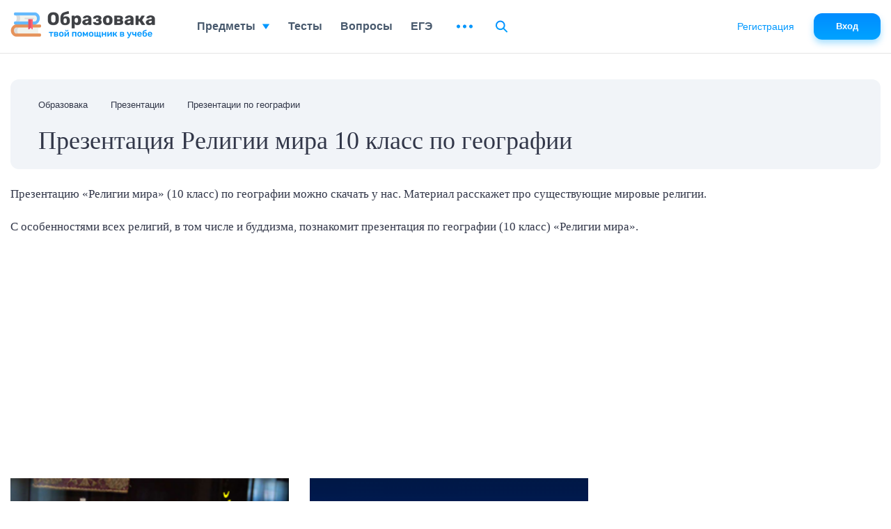

--- FILE ---
content_type: text/html; charset=UTF-8
request_url: https://obrazovaka.ru/ppt/prezentaciya-religii-mira-skachat
body_size: 31094
content:

<!DOCTYPE html>
<html lang="ru">

<head>
	<meta http-equiv="Content-Type" content="text/html; charset=UTF-8" />
	<meta name="distribution" content="global" />
	<meta name="robots" content="follow, all" />
	<title>Религии мира презентация 10 класс по географии &#8211; скачать</title>

		<meta name="viewport" content="width=device-width, initial-scale=1.0">
	<meta name="referrer" content="origin">
	<link rel="apple-touch-icon" sizes="180x180" href="/apple-touch-icon.png">
	<link rel="icon" type="image/png" sizes="32x32" href="/favicon-32x32.png">
	<link rel="icon" type="image/png" sizes="16x16" href="/favicon-16x16.png">
	<link rel="manifest" href="/site.webmanifest">
	<link rel="mask-icon" href="/safari-pinned-tab.svg" color="#5bbad5">
	<meta name="msapplication-TileColor" content="#2b5797">
	<meta name="theme-color" content="#ffffff">
	<link rel="alternate" type="application/rss+xml" title="RSS 2.0" href="https://obrazovaka.ru/feed" />
	<link rel="alternate" type="text/xml" title="RSS .92" href="https://obrazovaka.ru/feed/rss" />
	<link rel="alternate" type="application/atom+xml" title="Atom 0.3" href="https://obrazovaka.ru/feed/atom" />
	<link rel="pingback" href="https://obrazovaka.ru/xmlrpc.php" />
	<!-- Google tag (gtag.js) -->
	<script async src="https://www.googletagmanager.com/gtag/js?id=G-FWWK3F89CY"></script>
	<script>
		window.dataLayer = window.dataLayer || [];

		function gtag() {
			dataLayer.push(arguments);
		}
		gtag('js', new Date());
		gtag('config', 'G-FWWK3F89CY');
	</script>
	<meta name='robots' content='max-image-preview:large' />
<link rel="alternate" type="application/rss+xml" title="Образовака &raquo; Лента элемента Презентация Религии мира 10 класс по географии таксономии Категория" href="https://obrazovaka.ru/ppt/prezentaciya-religii-mira-skachat/feed" />
<style id='wp-img-auto-sizes-contain-inline-css' type='text/css'>
img:is([sizes=auto i],[sizes^="auto," i]){contain-intrinsic-size:3000px 1500px}
/*# sourceURL=wp-img-auto-sizes-contain-inline-css */
</style>
<link rel='stylesheet' id='theme-style-min-css' href='https://obrazovaka.ru/wp-content/themes/edu/css/style.min.css?ver=1743445298' type='text/css' media='all' />
<link rel="https://api.w.org/" href="https://obrazovaka.ru/wp-json/" /><link rel="EditURI" type="application/rsd+xml" title="RSD" href="https://obrazovaka.ru/xmlrpc.php?rsd" />
	
				<script>window.yaContextCb = window.yaContextCb || []</script><script src="https://yandex.ru/ads/system/context.js" async></script>
		<link rel="preload" href="/wp-content/themes/edu/css/fonts/Rubik-Medium.woff2" as="font" type="font/woff2" crossorigin="anonymous">
	<link rel="preload" href="/wp-content/themes/edu/css/fonts/Inter-Medium.woff2" as="font" type="font/woff2" crossorigin="anonymous">

	<style id='global-styles-inline-css' type='text/css'>
:root{--wp--preset--aspect-ratio--square: 1;--wp--preset--aspect-ratio--4-3: 4/3;--wp--preset--aspect-ratio--3-4: 3/4;--wp--preset--aspect-ratio--3-2: 3/2;--wp--preset--aspect-ratio--2-3: 2/3;--wp--preset--aspect-ratio--16-9: 16/9;--wp--preset--aspect-ratio--9-16: 9/16;--wp--preset--color--black: #000000;--wp--preset--color--cyan-bluish-gray: #abb8c3;--wp--preset--color--white: #ffffff;--wp--preset--color--pale-pink: #f78da7;--wp--preset--color--vivid-red: #cf2e2e;--wp--preset--color--luminous-vivid-orange: #ff6900;--wp--preset--color--luminous-vivid-amber: #fcb900;--wp--preset--color--light-green-cyan: #7bdcb5;--wp--preset--color--vivid-green-cyan: #00d084;--wp--preset--color--pale-cyan-blue: #8ed1fc;--wp--preset--color--vivid-cyan-blue: #0693e3;--wp--preset--color--vivid-purple: #9b51e0;--wp--preset--gradient--vivid-cyan-blue-to-vivid-purple: linear-gradient(135deg,rgb(6,147,227) 0%,rgb(155,81,224) 100%);--wp--preset--gradient--light-green-cyan-to-vivid-green-cyan: linear-gradient(135deg,rgb(122,220,180) 0%,rgb(0,208,130) 100%);--wp--preset--gradient--luminous-vivid-amber-to-luminous-vivid-orange: linear-gradient(135deg,rgb(252,185,0) 0%,rgb(255,105,0) 100%);--wp--preset--gradient--luminous-vivid-orange-to-vivid-red: linear-gradient(135deg,rgb(255,105,0) 0%,rgb(207,46,46) 100%);--wp--preset--gradient--very-light-gray-to-cyan-bluish-gray: linear-gradient(135deg,rgb(238,238,238) 0%,rgb(169,184,195) 100%);--wp--preset--gradient--cool-to-warm-spectrum: linear-gradient(135deg,rgb(74,234,220) 0%,rgb(151,120,209) 20%,rgb(207,42,186) 40%,rgb(238,44,130) 60%,rgb(251,105,98) 80%,rgb(254,248,76) 100%);--wp--preset--gradient--blush-light-purple: linear-gradient(135deg,rgb(255,206,236) 0%,rgb(152,150,240) 100%);--wp--preset--gradient--blush-bordeaux: linear-gradient(135deg,rgb(254,205,165) 0%,rgb(254,45,45) 50%,rgb(107,0,62) 100%);--wp--preset--gradient--luminous-dusk: linear-gradient(135deg,rgb(255,203,112) 0%,rgb(199,81,192) 50%,rgb(65,88,208) 100%);--wp--preset--gradient--pale-ocean: linear-gradient(135deg,rgb(255,245,203) 0%,rgb(182,227,212) 50%,rgb(51,167,181) 100%);--wp--preset--gradient--electric-grass: linear-gradient(135deg,rgb(202,248,128) 0%,rgb(113,206,126) 100%);--wp--preset--gradient--midnight: linear-gradient(135deg,rgb(2,3,129) 0%,rgb(40,116,252) 100%);--wp--preset--font-size--small: 13px;--wp--preset--font-size--medium: 20px;--wp--preset--font-size--large: 36px;--wp--preset--font-size--x-large: 42px;--wp--preset--spacing--20: 0.44rem;--wp--preset--spacing--30: 0.67rem;--wp--preset--spacing--40: 1rem;--wp--preset--spacing--50: 1.5rem;--wp--preset--spacing--60: 2.25rem;--wp--preset--spacing--70: 3.38rem;--wp--preset--spacing--80: 5.06rem;--wp--preset--shadow--natural: 6px 6px 9px rgba(0, 0, 0, 0.2);--wp--preset--shadow--deep: 12px 12px 50px rgba(0, 0, 0, 0.4);--wp--preset--shadow--sharp: 6px 6px 0px rgba(0, 0, 0, 0.2);--wp--preset--shadow--outlined: 6px 6px 0px -3px rgb(255, 255, 255), 6px 6px rgb(0, 0, 0);--wp--preset--shadow--crisp: 6px 6px 0px rgb(0, 0, 0);}:where(.is-layout-flex){gap: 0.5em;}:where(.is-layout-grid){gap: 0.5em;}body .is-layout-flex{display: flex;}.is-layout-flex{flex-wrap: wrap;align-items: center;}.is-layout-flex > :is(*, div){margin: 0;}body .is-layout-grid{display: grid;}.is-layout-grid > :is(*, div){margin: 0;}:where(.wp-block-columns.is-layout-flex){gap: 2em;}:where(.wp-block-columns.is-layout-grid){gap: 2em;}:where(.wp-block-post-template.is-layout-flex){gap: 1.25em;}:where(.wp-block-post-template.is-layout-grid){gap: 1.25em;}.has-black-color{color: var(--wp--preset--color--black) !important;}.has-cyan-bluish-gray-color{color: var(--wp--preset--color--cyan-bluish-gray) !important;}.has-white-color{color: var(--wp--preset--color--white) !important;}.has-pale-pink-color{color: var(--wp--preset--color--pale-pink) !important;}.has-vivid-red-color{color: var(--wp--preset--color--vivid-red) !important;}.has-luminous-vivid-orange-color{color: var(--wp--preset--color--luminous-vivid-orange) !important;}.has-luminous-vivid-amber-color{color: var(--wp--preset--color--luminous-vivid-amber) !important;}.has-light-green-cyan-color{color: var(--wp--preset--color--light-green-cyan) !important;}.has-vivid-green-cyan-color{color: var(--wp--preset--color--vivid-green-cyan) !important;}.has-pale-cyan-blue-color{color: var(--wp--preset--color--pale-cyan-blue) !important;}.has-vivid-cyan-blue-color{color: var(--wp--preset--color--vivid-cyan-blue) !important;}.has-vivid-purple-color{color: var(--wp--preset--color--vivid-purple) !important;}.has-black-background-color{background-color: var(--wp--preset--color--black) !important;}.has-cyan-bluish-gray-background-color{background-color: var(--wp--preset--color--cyan-bluish-gray) !important;}.has-white-background-color{background-color: var(--wp--preset--color--white) !important;}.has-pale-pink-background-color{background-color: var(--wp--preset--color--pale-pink) !important;}.has-vivid-red-background-color{background-color: var(--wp--preset--color--vivid-red) !important;}.has-luminous-vivid-orange-background-color{background-color: var(--wp--preset--color--luminous-vivid-orange) !important;}.has-luminous-vivid-amber-background-color{background-color: var(--wp--preset--color--luminous-vivid-amber) !important;}.has-light-green-cyan-background-color{background-color: var(--wp--preset--color--light-green-cyan) !important;}.has-vivid-green-cyan-background-color{background-color: var(--wp--preset--color--vivid-green-cyan) !important;}.has-pale-cyan-blue-background-color{background-color: var(--wp--preset--color--pale-cyan-blue) !important;}.has-vivid-cyan-blue-background-color{background-color: var(--wp--preset--color--vivid-cyan-blue) !important;}.has-vivid-purple-background-color{background-color: var(--wp--preset--color--vivid-purple) !important;}.has-black-border-color{border-color: var(--wp--preset--color--black) !important;}.has-cyan-bluish-gray-border-color{border-color: var(--wp--preset--color--cyan-bluish-gray) !important;}.has-white-border-color{border-color: var(--wp--preset--color--white) !important;}.has-pale-pink-border-color{border-color: var(--wp--preset--color--pale-pink) !important;}.has-vivid-red-border-color{border-color: var(--wp--preset--color--vivid-red) !important;}.has-luminous-vivid-orange-border-color{border-color: var(--wp--preset--color--luminous-vivid-orange) !important;}.has-luminous-vivid-amber-border-color{border-color: var(--wp--preset--color--luminous-vivid-amber) !important;}.has-light-green-cyan-border-color{border-color: var(--wp--preset--color--light-green-cyan) !important;}.has-vivid-green-cyan-border-color{border-color: var(--wp--preset--color--vivid-green-cyan) !important;}.has-pale-cyan-blue-border-color{border-color: var(--wp--preset--color--pale-cyan-blue) !important;}.has-vivid-cyan-blue-border-color{border-color: var(--wp--preset--color--vivid-cyan-blue) !important;}.has-vivid-purple-border-color{border-color: var(--wp--preset--color--vivid-purple) !important;}.has-vivid-cyan-blue-to-vivid-purple-gradient-background{background: var(--wp--preset--gradient--vivid-cyan-blue-to-vivid-purple) !important;}.has-light-green-cyan-to-vivid-green-cyan-gradient-background{background: var(--wp--preset--gradient--light-green-cyan-to-vivid-green-cyan) !important;}.has-luminous-vivid-amber-to-luminous-vivid-orange-gradient-background{background: var(--wp--preset--gradient--luminous-vivid-amber-to-luminous-vivid-orange) !important;}.has-luminous-vivid-orange-to-vivid-red-gradient-background{background: var(--wp--preset--gradient--luminous-vivid-orange-to-vivid-red) !important;}.has-very-light-gray-to-cyan-bluish-gray-gradient-background{background: var(--wp--preset--gradient--very-light-gray-to-cyan-bluish-gray) !important;}.has-cool-to-warm-spectrum-gradient-background{background: var(--wp--preset--gradient--cool-to-warm-spectrum) !important;}.has-blush-light-purple-gradient-background{background: var(--wp--preset--gradient--blush-light-purple) !important;}.has-blush-bordeaux-gradient-background{background: var(--wp--preset--gradient--blush-bordeaux) !important;}.has-luminous-dusk-gradient-background{background: var(--wp--preset--gradient--luminous-dusk) !important;}.has-pale-ocean-gradient-background{background: var(--wp--preset--gradient--pale-ocean) !important;}.has-electric-grass-gradient-background{background: var(--wp--preset--gradient--electric-grass) !important;}.has-midnight-gradient-background{background: var(--wp--preset--gradient--midnight) !important;}.has-small-font-size{font-size: var(--wp--preset--font-size--small) !important;}.has-medium-font-size{font-size: var(--wp--preset--font-size--medium) !important;}.has-large-font-size{font-size: var(--wp--preset--font-size--large) !important;}.has-x-large-font-size{font-size: var(--wp--preset--font-size--x-large) !important;}
/*# sourceURL=global-styles-inline-css */
</style>
</head>


<body class="desktop">
	<div id="page-wrapper" >
		<div id="page-content" class="pt_presentation " >
			
<div class="full-width" id="content">
    <header id="content-header">
        <div id="breadcrumbs" itemscope="" itemtype="http://schema.org/BreadcrumbList"> <span itemprop="itemListElement" itemscope="" itemtype="http://schema.org/ListItem"><a itemprop="item" href="/"><span itemprop="name">Образовака</span></a><meta itemprop="position" content="1"></span><span itemprop="itemListElement" itemscope="" itemtype="http://schema.org/ListItem"><a itemprop="item" href="/prezentacii"><span itemprop="name">Презентации</span></a><meta itemprop="position" content="2"></span><span itemprop="itemListElement" itemscope="" itemtype="http://schema.org/ListItem"><a itemprop="item" href="https://obrazovaka.ru/ppt/prezentacii-po-geografii-skachat"><span itemprop="name">Презентации по географии</span></a><i> </i><meta itemprop="position" content="3"></span></div>
    </header>
    <div id="content-main">
        <article>
            <div class="page-title">
                <h1>Презентация Религии мира 10 класс по географии</h1>
            </div>
            <p>Презентацию &laquo;Религии мира&raquo; (10 класс) по географии можно скачать у нас. Материал расскажет про существующие мировые религии.</p>
<p>С особенностями всех религий, в том числе и буддизма, познакомит презентация по географии (10 класс) &laquo;Религии мира&raquo;.</p>            <div class="ads-block ads-desktop ads-top ads-pres_category" style="display: block; height: 290px;"><!-- Yandex.RTB R-A-188150-39 -->
<div id="yandex_rtb_R-A-188150-39"></div>
<script>window.yaContextCb.push(()=>{
  Ya.Context.AdvManager.render({
    renderTo: 'yandex_rtb_R-A-188150-39',
    blockId: 'R-A-188150-39'
  })
})</script></div><!-noads_start--><script src="https://widget.adplay.ru/fn/launch2281737.js?tag_id=w2281737" async charset="UTF-8" ></script><div style="max-width: 450px; height: auto; margin: 10px auto; overflow: hidden;"><div id="w2281737"></div></div><script src="https://widget.adplay.ru/fn/launch2283642.js" defer charset="UTF-8" ></script><!--noads_end--><div style="display:inline-block;"><ul class="present-list-big"><li><a href="https://obrazovaka.ru/prezentaciya/geografiya-religij"><img class="title-ppt-img lazy" alt="Презентация География религий" title="Презентация География религий" src="https://obrazovaka.ru/wp-content/themes/edu/img/lazyimg.png" data-original="/wp-content/presentations/slides/12516/prezentaciya-geografiya-religij-slide1-300.png"></a><a href="https://obrazovaka.ru/prezentaciya/geografiya-religij">Презентация География религий</a></li><li><a href="https://obrazovaka.ru/prezentaciya/religii-mira-10-klass-po-geografii"><img class="title-ppt-img lazy" alt="Презентация Религии мира 10 класс по географии" title="Презентация Религии мира 10 класс по географии" src="https://obrazovaka.ru/wp-content/themes/edu/img/lazyimg.png" data-original="/wp-content/presentations/slides/12517/prezentaciya-religii-mira-10-klass-po-geografii-slide1-300.png"></a><a href="https://obrazovaka.ru/prezentaciya/religii-mira-10-klass-po-geografii">Презентация Религии мира 10 класс по географии</a></li></ul></div>
        </article>

    </div>
</div>

<div id="headblock">
    <div class="subjects header__subjects">
        <div class="container">
            <form class="form-search form-search_mob form_active" action="/search" method="get" onsubmit="ga('send', 'event', 'search','header', $('.form-search_mob input[name=text]').val());return true;">
                <button type="submit"><svg class="block-show" width="17" height="18" viewBox="0 0 17 18" fill="none" xmlns="http://www.w3.org/2000/svg">
                        <path d="M16 16.5L11 11.5L16 16.5ZM12.6667 7.33333C12.6667 8.09938 12.5158 8.85792 12.2226 9.56565C11.9295 10.2734 11.4998 10.9164 10.9581 11.4581C10.4164 11.9998 9.77339 12.4295 9.06565 12.7226C8.35792 13.0158 7.59938 13.1667 6.83333 13.1667C6.06729 13.1667 5.30875 13.0158 4.60101 12.7226C3.89328 12.4295 3.25022 11.9998 2.70854 11.4581C2.16687 10.9164 1.73719 10.2734 1.44404 9.56565C1.15088 8.85792 1 8.09938 1 7.33333C1 5.78624 1.61458 4.30251 2.70854 3.20854C3.80251 2.11458 5.28624 1.5 6.83333 1.5C8.38043 1.5 9.86416 2.11458 10.9581 3.20854C12.0521 4.30251 12.6667 5.78624 12.6667 7.33333Z" stroke="url(#paint0_linear11mob)" stroke-width="2" stroke-linecap="round" stroke-linejoin="round" />
                        <defs>
                            <linearGradient id="paint0_linear11mob" x1="8.5" y1="1.5" x2="8.5" y2="16.5" gradientUnits="userSpaceOnUse">
                                <stop stop-color="#008CFF" />
                                <stop offset="1" stop-color="#00A3FF" />
                            </linearGradient>
                        </defs>
                    </svg>
                    <svg class="block-hide" width="17" height="17" viewBox="0 0 17 17" fill="none" xmlns="http://www.w3.org/2000/svg">
                        <path d="M16 16L11 11L16 16ZM12.6667 6.83333C12.6667 7.59938 12.5158 8.35792 12.2226 9.06565C11.9295 9.77339 11.4998 10.4164 10.9581 10.9581C10.4164 11.4998 9.77339 11.9295 9.06565 12.2226C8.35792 12.5158 7.59938 12.6667 6.83333 12.6667C6.06729 12.6667 5.30875 12.5158 4.60101 12.2226C3.89328 11.9295 3.25022 11.4998 2.70854 10.9581C2.16687 10.4164 1.73719 9.77339 1.44404 9.06565C1.15088 8.35792 1 7.59938 1 6.83333C1 5.28624 1.61458 3.80251 2.70854 2.70854C3.80251 1.61458 5.28624 1 6.83333 1C8.38043 1 9.86416 1.61458 10.9581 2.70854C12.0521 3.80251 12.6667 5.28624 12.6667 6.83333Z" stroke="url(#paint0_linearsda)" stroke-width="2" stroke-linecap="round" stroke-linejoin="round" />
                        <defs>
                            <linearGradient id="paint0_linearsda" x1="8.5" y1="1" x2="8.5" y2="16" gradientUnits="userSpaceOnUse">
                                <stop stop-color="#00C2FF" />
                                <stop offset="1" stop-color="#00D1FF" />
                            </linearGradient>
                        </defs>
                    </svg>
                </button>
                <input type="text" placeholder="Поиск..." name="text">
                <input type="hidden" name="searchid" value="2349048">
            </form>
            <div class="subjects__block">
                
    <div class="subjects__item subjects__item_algebra">
        <div class="item__top">
            <div class="svg"><svg width="34" height="20" viewBox="0 0 34 20" fill="none" xmlns="http://www.w3.org/2000/svg">
        <path fill-rule="evenodd" clip-rule="evenodd" d="M24.0016 10.0097H27.8818V8.51921H24.0016V10.0097ZM24.0016 12.2201H27.8818V10.7296H24.0016V12.2201ZM22.1751 18.7581H25.6108V17.2676H22.1751V18.7581ZM20.4031 14.3621H18.8884V10.5489L16.7543 6.44208H18.4554L19.6541 8.74903L20.8532 6.44208H22.5546L20.4031 10.5814V14.3621ZM15.9007 11.1151H14.7184V12.2788H13.2037V11.1151H12.0211V9.62457H13.2037V8.46085H14.7184V9.62457H15.9007V11.1151ZM9.61888 14.3621L8.40273 12.0223L7.1867 14.3621H5.48534L7.55211 10.3856L5.50238 6.44208H7.20361L8.4026 8.7489L9.60172 6.44208H11.3029L9.25334 10.3856L11.3202 14.3621H9.61888ZM32.3264 0H1.67371V18.5095H0V20H34V18.5095H32.3264V0Z" fill="#ADC6E9" />
    </svg></div>
            <a href="/algebra" title="Алгебра уроки">
                <span>Алгебра</span>
            </a>
        </div>
        <div class="item__bottom">
                            <a class="item__par item__par_num" href="/algebra/7-klass">7</a>
                            <a class="item__par item__par_num" href="/algebra/8-klass">8</a>
                            <a class="item__par item__par_num" href="/algebra/9-klass">9</a>
                            <a class="item__par item__par_num" href="/algebra/10-klass">10</a>
                            <a class="item__par item__par_num" href="/algebra/11-klass">11</a>
            
            
            
            <a class="item__par" href="/testy/po-algebre" title="Тесты Алгебра">Тесты</a>            <a class="item__par" href="/questions">Вопросы</a>
        </div>
    </div>
    <div class="subjects__item subjects__item_english">
        <div class="item__top">
            <div class="svg"><svg width="29" height="27" viewBox="0 0 29 27" fill="none" xmlns="http://www.w3.org/2000/svg">
        <path fill-rule="evenodd" clip-rule="evenodd" d="M18.6991 7.78449L19.8184 6.66485V5.26195H17.9827V3.67512H23.2408L24.0342 4.46854V6.84879H22.4473V5.26195H21.4052V8.24639L23.7136 10.5548L22.5917 11.677L21.4052 10.4904V12.9828H19.8184V8.90374L18.6991 7.78449ZM14.8444 5.81839C16.2829 5.81839 17.4533 6.98855 17.4533 8.42701V16.3932H21.4909L26.7411 19.6018V16.3932H27.2568C28.1118 16.3932 28.8075 15.6975 28.8075 14.8426V1.55073C28.8075 0.695562 28.1118 0 27.2568 0H13.9651C13.1099 0 12.4141 0.695562 12.4141 1.55073V5.81839H14.8444Z" fill="#87BECF" />
        <path fill-rule="evenodd" clip-rule="evenodd" d="M8.19913 14.1694L7.83984 15.5746H8.55855L8.19913 14.1694Z" fill="#87BECF" />
        <path fill-rule="evenodd" clip-rule="evenodd" d="M7.4274 10.7699H8.96478L11.2436 19.681H9.60586L8.96134 17.1611H7.43124L6.78698 19.681H5.14897L7.4274 10.7699ZM1.5506 23.2696H2.06619V26.4782L7.31636 23.2696H14.8422C15.6974 23.2696 16.3932 22.574 16.3932 21.719V8.4272C16.3932 7.57203 15.6974 6.87646 14.8422 6.87646H1.5506C0.695562 6.87646 0 7.57203 0 8.4272V21.719C0 22.574 0.695562 23.2696 1.5506 23.2696Z" fill="#87BECF" />
    </svg></div>
            <a href="/english" title="Английский язык уроки">
                <span>Английский язык</span>
            </a>
        </div>
        <div class="item__bottom">
                            <a class="item__par item__par_num" href="/english/5-klass">5</a>
                            <a class="item__par item__par_num" href="/english/6-klass">6</a>
                            <a class="item__par item__par_num" href="/english/7-klass">7</a>
                            <a class="item__par item__par_num" href="/english/8-klass">8</a>
                            <a class="item__par item__par_num" href="/english/9-klass">9</a>
            
            
            
            <a class="item__par" href="/testy/po-angliyskomu" title="Тесты Английский язык">Тесты</a>            <a class="item__par" href="/questions">Вопросы</a>
        </div>
    </div>
    <div class="subjects__item subjects__item_biology">
        <div class="item__top">
            <div class="svg"><svg width="26" height="26" viewBox="0 0 26 26" fill="none" xmlns="http://www.w3.org/2000/svg">
        <path fill-rule="evenodd" clip-rule="evenodd" d="M15.9572 9.22952C15.9572 11.1958 15.2209 13.0446 13.8838 14.4352C12.5465 15.8259 10.7687 16.5919 8.8783 16.5919C6.98732 16.5919 5.20956 15.826 3.87259 14.4354C2.53551 13.0447 1.79914 11.1958 1.79914 9.22952C1.79914 7.26321 2.53551 5.41442 3.87259 4.0236C5.20989 2.63301 6.98754 1.86717 8.8783 1.86717C10.7688 1.86717 12.5466 2.63301 13.8839 4.0236C15.2209 5.4143 15.9572 7.26309 15.9572 9.22952ZM17.753 9.22969C17.753 6.76456 16.8299 4.44673 15.1537 2.70344C13.4772 0.960047 11.2487 0 8.87855 0C6.50817 0 4.27964 0.960047 2.60332 2.70356C0.927011 4.44696 0.00390625 6.76468 0.00390625 9.22969C0.00390625 11.6948 0.927011 14.0125 2.60332 15.7561C4.27941 17.4993 6.50806 18.4594 8.87855 18.4594C10.9467 18.4594 12.9071 17.7278 14.4869 16.383L15.709 17.654C15.6111 17.9086 15.5602 18.1738 15.5663 18.4323C15.5555 18.9296 15.7361 19.3867 16.0886 19.7541L16.0956 19.7469C16.3454 20.022 17.3423 21.0588 21.5716 25.4574C21.9249 25.8238 22.3675 26.0125 22.8218 25.9994C22.8363 25.9997 22.8508 25.9999 22.8653 25.9999C23.4009 25.9998 23.9418 25.7556 24.3555 25.325C24.7777 24.8861 25.0135 24.3098 25.0036 23.7422C25.0118 23.2491 24.8315 22.7959 24.4815 22.431C24.0362 21.9632 19.4062 17.1501 18.997 16.7291C18.6439 16.3627 18.2056 16.1747 17.7482 16.1858C17.4885 16.1802 17.228 16.2333 16.9802 16.3352L15.7566 15.0624C17.0496 13.4198 17.753 11.381 17.753 9.22969Z" fill="#7495CA" />
        <path fill-rule="evenodd" clip-rule="evenodd" d="M5.07347 7.92567C4.15082 9.28299 4.48848 11.1641 5.15057 12.0691C5.73421 10.5829 6.66506 9.29583 7.86849 8.34465L8.41162 9.08797C6.60121 10.5189 5.62087 12.6151 5.39756 14.8728L6.2907 14.9684C6.33413 14.5291 6.42435 13.9804 6.5984 13.3876C8.07384 13.8512 9.757 13.9767 10.9255 12.9224C13.5027 10.5978 11.9445 4.18025 11.8762 3.25439C11.7252 3.38954 11.0003 4.6025 8.82952 5.5594C7.5205 6.13664 6.09612 6.42141 5.07347 7.92567Z" fill="#7495CA" />
    </svg></div>
            <a href="/biologiya" title="Биология уроки">
                <span>Биология</span>
            </a>
        </div>
        <div class="item__bottom">
                            <a class="item__par item__par_num" href="/biologiya/5-klass">5</a>
                            <a class="item__par item__par_num" href="/biologiya/6-klass">6</a>
                            <a class="item__par item__par_num" href="/biologiya/7-klass">7</a>
                            <a class="item__par item__par_num" href="/biologiya/8-klass">8</a>
                            <a class="item__par item__par_num" href="/biologiya/9-klass">9</a>
                            <a class="item__par item__par_num" href="/biologiya/10-klass">10</a>
                            <a class="item__par item__par_num" href="/biologiya/11-klass">11</a>
            
            
            
            <a class="item__par" href="/testy/po-biologii" title="Тесты Биология">Тесты</a>            <a class="item__par" href="/questions">Вопросы</a>
        </div>
    </div>
    <div class="subjects__item subjects__item_history">
        <div class="item__top">
            <div class="svg"><svg width="28" height="25" viewBox="0 0 28 25" fill="none" xmlns="http://www.w3.org/2000/svg">
        <path fill-rule="evenodd" clip-rule="evenodd" d="M2.94531 1.62827H25.0507V-0.000488281H2.94531V1.62827Z" fill="#D28295" />
        <path fill-rule="evenodd" clip-rule="evenodd" d="M5.63259 12.6797C5.129 12.8453 4.59344 12.9389 4.03516 12.9389V24.9999H5.66756V12.9389C5.66756 12.8493 5.65327 12.7638 5.63259 12.6797Z" fill="#D28295" />
        <path fill-rule="evenodd" clip-rule="evenodd" d="M22.332 12.9389V24.9999H23.9644V12.9389C23.406 12.9389 22.8705 12.8453 22.367 12.6797C22.3462 12.7638 22.332 12.8493 22.332 12.9389Z" fill="#D28295" />
        <path fill-rule="evenodd" clip-rule="evenodd" d="M21.3655 12.2275C20.0042 11.424 19.0434 10.0138 18.8687 8.37012H9.13011C8.95531 10.0138 7.99437 11.424 6.63281 12.2275C6.71076 12.4501 6.75538 12.689 6.75538 12.9388V24.9997H10.2019V11.8529C10.2019 11.4037 10.568 11.0386 11.0181 11.0386C11.4681 11.0386 11.8343 11.4037 11.8343 11.8529V24.9997H16.1645V11.8529C16.1645 11.4037 16.5306 11.0386 16.9807 11.0386C17.4307 11.0386 17.7969 11.4037 17.7969 11.8529V24.9997H21.2429V12.9388C21.2429 12.689 21.2874 12.4501 21.3655 12.2275Z" fill="#D28295" />
        <path fill-rule="evenodd" clip-rule="evenodd" d="M26.1054 7.82743H25.0172C25.0172 7.24787 24.5447 6.77553 23.964 6.77553C23.3831 6.77553 22.9108 7.24787 22.9108 7.82743C22.9108 8.407 23.3831 8.87798 23.964 8.87798V9.96382C22.7831 9.96382 21.8226 9.00557 21.8226 7.82743C21.8226 6.6493 22.7831 5.68969 23.964 5.68969C25.1449 5.68969 26.1054 6.6493 26.1054 7.82743ZM8.61469 5.70069H19.3842V4.61485H8.61469V5.70069ZM4.03533 9.96382V8.87798C4.61606 8.87798 5.0885 8.407 5.0885 7.82743C5.0885 7.24787 4.61606 6.77553 4.03533 6.77553C3.45447 6.77553 2.98216 7.24787 2.98216 7.82743H1.89389C1.89389 6.6493 2.85443 5.68969 4.03533 5.68969C5.21623 5.68969 6.17677 6.6493 6.17677 7.82743C6.17677 9.00557 5.21623 9.96382 4.03533 9.96382ZM4.03529 3.80019C1.81019 3.80019 0 5.60675 0 7.82728C0 10.0465 1.81019 11.853 4.03529 11.853C6.26066 11.853 8.07113 10.0465 8.07113 7.82728V7.28437H19.9289V7.82728C19.9289 10.0465 21.7391 11.853 23.9642 11.853C26.1895 11.853 28 10.0465 28 7.82728C28 5.60675 26.1895 3.80019 23.9642 3.80019V2.71436H4.03529V3.80019Z" fill="#D28295" />
    </svg></div>
            <a href="/istoriya" title="Всеобщая история уроки">
                <span>Всеобщая история</span>
            </a>
        </div>
        <div class="item__bottom">
                            <a class="item__par item__par_num" href="/istoriya/5-klass">5</a>
                            <a class="item__par item__par_num" href="/istoriya/6-klass">6</a>
                            <a class="item__par item__par_num" href="/istoriya/7-klass">7</a>
                            <a class="item__par item__par_num" href="/istoriya/8-klass">8</a>
                            <a class="item__par item__par_num" href="/istoriya/9-klass">9</a>
                            <a class="item__par item__par_num" href="/istoriya/10-klass">10</a>
                            <a class="item__par item__par_num" href="/istoriya/11-klass">11</a>
            
            
            
            <a class="item__par" href="/testy/po-istorii" title="Тесты Всеобщая история">Тесты</a>            <a class="item__par" href="/questions">Вопросы</a>
        </div>
    </div>
    <div class="subjects__item subjects__item_geography">
        <div class="item__top">
            <div class="svg"><svg width="24" height="32" viewBox="0 0 24 32" fill="none" xmlns="http://www.w3.org/2000/svg">
        <path fill-rule="evenodd" clip-rule="evenodd" d="M21.4766 14.2619C21.4766 20.5901 16.3286 25.7382 10.0011 25.7382C8.75019 25.7382 7.52701 25.5349 6.35407 25.1395L6.91872 23.7747C7.89066 24.0902 8.92607 24.2628 10.0011 24.2628C15.5154 24.2628 20.0022 19.7766 20.0022 14.2615C20.0022 10.384 17.7819 7.01724 14.5474 5.35887L15.1134 3.99128C19.0038 5.92867 21.4766 9.87751 21.4766 14.2619ZM16.5371 9.94979L16.02 9.07941L15.9367 8.50815L15.3007 7.43492C16.3599 8.41228 16.6191 8.69235 16.8769 9.20239L16.5371 9.94979ZM16.875 10.581L16.8287 10.1014L17.1263 9.46797C18.003 10.8116 18.5227 12.408 18.5544 14.1186L18.4076 15.0974L17.3048 13.5727L17.0311 12.3259L17.0456 11.0084L16.875 10.581ZM5.77103 7.11198L5.32407 6.75455C5.73797 6.49603 6.17435 6.27241 6.62792 6.08252L7.78763 6.99945L8.04681 7.10048L8.16054 6.98794L7.19389 5.87108C8.07591 5.5746 9.02007 5.41354 10.0026 5.41354C10.6585 5.41354 11.2998 5.4864 11.9147 5.62314L11.9028 5.9889C12.0218 6.08173 12.6592 6.68301 12.6592 6.68301L12.408 7.49507L12.4886 7.97998L11.6741 7.5596L10.8872 6.56135L10.2366 6.29979L9.74208 6.58423L10.4495 6.99178L10.9639 7.36878L10.714 7.91307L9.88093 7.62268L10.2142 7.4107L9.99333 7.07998L9.72489 7.06768L9.53844 7.57864L9.25545 7.69885L9.14966 7.50512L8.40782 8.15096L9.46174 9.1303L9.7315 9.10452L10.0079 7.88292L10.5633 8.32591L10.9877 8.15942L12.4265 9.64206L11.8671 9.70447L11.7547 9.26042L11.1015 9.52503L11.5788 9.99169L11.1702 10.2875L10.6836 10.3125C10.6836 10.3125 9.83729 11.0477 9.20653 13.0753L8.5665 12.3028L7.21505 12.274L6.80776 12.6983L6.67685 13.6303L7.35257 13.9134L8.1526 13.6273L7.89474 14.5031L8.42237 14.5669L8.64188 15.3606L9.15892 15.6846L9.56753 15.7187L10.4575 15.3256L12.0417 15.4549L15.8091 17.3997L15.8408 17.8763L15.2841 18.6518L14.7803 19.8424L13.8969 20.3479L12.8258 21.4724L12.359 21.5613L12.2876 21.8067L10.8978 22.6793L10.5461 23.4843H10.5408L10.2393 22.853L10.2975 22.3139L10.1229 22.1906L10.6426 19.7337L10.0819 19.5161L9.00817 17.8519L9.63365 16.6773L9.4829 15.8701C9.18008 15.8244 8.75428 15.753 8.67494 15.7408C6.93206 14.322 6.10823 13.3969 5.46821 12.3745C5.46557 12.3758 5.46424 12.3774 5.46292 12.3788C4.77 11.2773 4.82422 11.6719 4.61 10.3383L5.77368 7.67227L5.78293 7.10722L5.77103 7.11198ZM14.8514 0.478516L13.0821 4.74882C12.1102 4.43357 11.0761 4.261 10.001 4.261C4.48545 4.261 0 8.74724 0 14.2614C0 18.1394 2.22025 21.5064 5.45342 23.165L3.6841 27.438L5.1506 28.0453L5.74566 26.6088C6.86438 26.9962 8.02277 27.2271 9.2076 27.2983V29.6251H7.20555V31.2119H12.7952V29.6251H10.7944V27.2985C17.6284 26.8867 23.0633 21.1982 23.0633 14.2618C23.0633 9.23334 20.2057 4.70941 15.7216 2.52289L16.3166 1.08574L14.8514 0.478516Z" fill="#73C083" />
    </svg></div>
            <a href="/geografiya" title="География уроки">
                <span>География</span>
            </a>
        </div>
        <div class="item__bottom">
                            <a class="item__par item__par_num" href="/geografiya/5-klass">5</a>
                            <a class="item__par item__par_num" href="/geografiya/6-klass">6</a>
                            <a class="item__par item__par_num" href="/geografiya/7-klass">7</a>
                            <a class="item__par item__par_num" href="/geografiya/8-klass">8</a>
                            <a class="item__par item__par_num" href="/geografiya/9-klass">9</a>
                            <a class="item__par item__par_num" href="/geografiya/10-klass">10</a>
                            <a class="item__par item__par_num" href="/geografiya/11-klass">11</a>
            
            
            
            <a class="item__par" href="/testy/po-geografii" title="Тесты География">Тесты</a>            <a class="item__par" href="/questions">Вопросы</a>
        </div>
    </div>
    <div class="subjects__item subjects__item_geometry">
        <div class="item__top">
            <div class="svg"><svg width="23" height="29" viewBox="0 0 23 29" fill="none" xmlns="http://www.w3.org/2000/svg">
        <path fill-rule="evenodd" clip-rule="evenodd" d="M20.5978 20.354C20.2844 20.6096 20.01 20.9167 19.7877 21.2652C19.3014 22.0293 19.1154 22.9199 19.2338 23.8246H22.9995L20.5978 20.354Z" fill="#9865BA" />
        <path fill-rule="evenodd" clip-rule="evenodd" d="M18.9115 20.7133C19.2093 20.246 19.5851 19.8395 20.0116 19.5026L10.3594 5.55566C9.44134 6.08871 8.39328 6.37266 7.30362 6.37266C7.04355 6.37266 6.78089 6.35588 6.51562 6.32232V20.0563H10.3138V23.8251H18.1873C18.0715 22.728 18.316 21.649 18.9115 20.7133Z" fill="#9865BA" />
        <path fill-rule="evenodd" clip-rule="evenodd" d="M9.76641 4.69852L6.51562 0.000488281V5.27932C7.66901 5.44969 8.80158 5.23802 9.76641 4.69852Z" fill="#9865BA" />
        <path fill-rule="evenodd" clip-rule="evenodd" d="M6.51562 23.8251H9.27359V21.0889H6.51562V23.8251Z" fill="#9865BA" />
        <path fill-rule="evenodd" clip-rule="evenodd" d="M22.5342 29.0001V25.1152H21.494V26.9751L17.9051 25.4727L18.42 26.6769H10.6298L11.1448 25.4727L7.55588 26.9751V25.1152H6.51562V29.0001H7.55588V27.41L11.1448 28.9137L10.6298 27.7095H18.42L17.9051 28.9137L21.494 27.41V29.0001H22.5342Z" fill="#9865BA" />
        <path fill-rule="evenodd" clip-rule="evenodd" d="M5.21297 22.7919H2.0389L3.55376 19.2297L2.34057 19.7408V4.80389L3.55376 5.31499L2.0389 1.75275H5.21297V0.720215H0V1.75275H1.60069L0.0871212 5.31499L1.30032 4.80389V19.7408L0.0871212 19.2297L1.60069 22.7919H0V23.8244H5.21297V22.7919Z" fill="#9865BA" />
    </svg></div>
            <a href="/geometriya" title="Геометрия уроки">
                <span>Геометрия</span>
            </a>
        </div>
        <div class="item__bottom">
                            <a class="item__par item__par_num" href="/geometriya/7-klass">7</a>
                            <a class="item__par item__par_num" href="/geometriya/8-klass">8</a>
                            <a class="item__par item__par_num" href="/geometriya/9-klass">9</a>
                            <a class="item__par item__par_num" href="/geometriya/10-klass">10</a>
                            <a class="item__par item__par_num" href="/geometriya/11-klass">11</a>
            
            
            
            <a class="item__par" href="/testy/po-geometrii" title="Тесты Геометрия">Тесты</a>            <a class="item__par" href="/questions">Вопросы</a>
        </div>
    </div>
    <div class="subjects__item subjects__item_it">
        <div class="item__top">
            <div class="svg"><svg width="29" height="31" viewBox="0 0 29 31" fill="none" xmlns="http://www.w3.org/2000/svg">
        <path d="M28.998 8.21289V6.28711C28.998 5.36602 28.194 4.58789 27.2422 4.58789H20.7852C19.8482 4.58789 19.0859 5.35016 19.0859 6.28711V8.21289H28.998Z" fill="#5F8FDC" />
        <path d="M19.0859 9.91211V22.7129C19.0859 23.6498 19.8482 24.4121 20.7852 24.4121H27.2422C28.194 24.4121 28.998 23.634 28.998 22.7129V9.91211H19.0859ZM24.2606 20.7503C23.8394 20.8758 23.3595 20.6712 23.2009 20.1845C23.0735 19.7573 23.2878 19.2776 23.7673 19.1247C24.2318 18.9834 24.7404 19.2608 24.8469 19.7715C24.9237 20.1822 24.7127 20.603 24.2606 20.7503ZM24.2606 17.1253C23.8398 17.2507 23.3595 17.0462 23.2009 16.5595C23.0735 16.1323 23.2878 15.6526 23.7673 15.4997C24.2318 15.3584 24.7404 15.6358 24.8469 16.1465C24.9237 16.5572 24.7127 16.978 24.2606 17.1253Z" fill="#5F8FDC" />
        <path d="M15.4629 4.58789H1.69922C0.762383 4.58789 0 5.35027 0 6.28711V17.7852C0 18.722 0.762383 19.4844 1.69922 19.4844H15.4629C16.3997 19.4844 17.1621 18.722 17.1621 17.7852V6.28711C17.1621 5.35027 16.3997 4.58789 15.4629 4.58789Z" fill="#5F8FDC" />
        <path d="M13.1387 22.7129H11.2695V21.1836H5.94531V22.7129H4.07617C3.60719 22.7129 3.22656 23.0935 3.22656 23.5625C3.22656 24.0315 3.60719 24.4121 4.07617 24.4121H13.1387C13.6077 24.4121 13.9883 24.0315 13.9883 23.5625C13.9883 23.0935 13.6077 22.7129 13.1387 22.7129Z" fill="#5F8FDC" />
    </svg></div>
            <a href="/informatika" title="Информатика уроки">
                <span>Информатика</span>
            </a>
        </div>
        <div class="item__bottom">
                            <a class="item__par item__par_num" href="/informatika/5-klass">5</a>
                            <a class="item__par item__par_num" href="/informatika/6-klass">6</a>
                            <a class="item__par item__par_num" href="/informatika/7-klass">7</a>
                            <a class="item__par item__par_num" href="/informatika/8-klass">8</a>
                            <a class="item__par item__par_num" href="/informatika/9-klass">9</a>
                            <a class="item__par item__par_num" href="/informatika/10-klass">10</a>
                            <a class="item__par item__par_num" href="/informatika/11-klass">11</a>
            
            
            
            <a class="item__par" href="/testy/po-informatike" title="Тесты Информатика">Тесты</a>            <a class="item__par" href="/questions">Вопросы</a>
        </div>
    </div>
    <div class="subjects__item subjects__item_hist-russia">
        <div class="item__top">
            <div class="svg"><svg width="30" height="30" viewBox="0 0 30 30" fill="none" xmlns="http://www.w3.org/2000/svg">
        <g clip-path="url(#clip012rus)">
            <path d="M29.4766 13.4165V4.9173L27.5638 5.31772C25.3527 5.78057 23.7683 7.73738 23.7683 10.0052V12.0867H19.6032V8.50199H20.7932V6.88956C20.7932 5.75468 20.0603 4.79233 19.044 4.45202V2.15527H17.4686V4.4072L16.0332 6.17983L14.5979 4.4072V2.15527H13.0225V4.45197C12.0062 4.79228 11.2732 5.75463 11.2732 6.8895V8.50194H12.4632V12.0866H8.29814V10.0051C8.29814 7.73727 6.71371 5.78046 4.50264 5.31761L2.58984 4.9173V13.4165C2.58984 16.9715 5.45995 19.8534 9.0005 19.8534H10.3679C9.40102 20.6732 8.78535 21.8981 8.78535 23.2653V23.8619H6.72789L4.39404 19.7609L3.02623 20.5457L6.93967 27.4224L8.30748 26.6375L7.62812 25.4438H10.3607V23.2654C10.3607 21.6754 11.6491 20.3818 13.2326 20.3818V20.3684L14.2483 21.0483L12.6479 25.1678C14.5959 26.8444 17.4706 26.8444 19.4186 25.1678L17.8183 21.0483L18.8339 20.3684V20.3818C20.4174 20.3818 21.7058 21.6754 21.7058 23.2654V25.4438H27.0085C28.3694 25.4438 29.4766 24.332 29.4766 22.9655C29.4766 21.599 28.3694 20.4873 27.0085 20.4873C25.6476 20.4873 24.5404 21.599 24.5404 22.9655C24.5404 23.2816 24.6002 23.5837 24.7081 23.8619H23.2812V23.2654C23.2812 21.8982 22.6655 20.6732 21.6986 19.8534H23.066C26.6065 19.8534 29.4766 16.9715 29.4766 13.4165Z" fill="#6CCEBD" />
        </g>
        <defs>
            <clipPath id="clip012rus">
                <rect width="29.4783" height="29.4783" fill="white" transform="translate(0 0.211914)" />
            </clipPath>
        </defs>
    </svg></div>
            <a href="/istoriya-rossii" title="История России уроки">
                <span>История России</span>
            </a>
        </div>
        <div class="item__bottom">
                            <a class="item__par item__par_num" href="/istoriya-rossii/6-klass">6</a>
                            <a class="item__par item__par_num" href="/istoriya-rossii/7-klass">7</a>
                            <a class="item__par item__par_num" href="/istoriya-rossii/8-klass">8</a>
                            <a class="item__par item__par_num" href="/istoriya-rossii/9-klass">9</a>
                            <a class="item__par item__par_num" href="/istoriya-rossii/10-klass">10</a>
                            <a class="item__par item__par_num" href="/istoriya-rossii/11-klass">11</a>
            
            
            
            <a class="item__par" href="/testy/po-istorii-rossii" title="Тесты История России">Тесты</a>            <a class="item__par" href="/questions">Вопросы</a>
        </div>
    </div>
    <div class="subjects__item subjects__item_math">
        <div class="item__top">
            <div class="svg"><svg width="27" height="31" viewBox="0 0 27 31" fill="none" xmlns="http://www.w3.org/2000/svg">
        <path fill-rule="evenodd" clip-rule="evenodd" d="M16.4609 21.1772H20.5713V17.582H16.4609V21.1772Z" fill="#ADC6E9"/>
        <path fill-rule="evenodd" clip-rule="evenodd" d="M16.4609 16.4346H20.5713V12.8408H16.4609V16.4346Z" fill="#ADC6E9"/>
        <path fill-rule="evenodd" clip-rule="evenodd" d="M25.1836 6.9011L24.0662 10.2754L23.5154 10.6698H21.4617L20.9095 9.91836L22.0269 6.54402L22.5777 6.14966H24.6314L25.1836 6.9011ZM20.5709 25.9195V22.3243H16.4605V25.9195H15.3011V22.3243H11.1907V21.1771H15.3011V17.5819H11.1907V16.4347H15.3011V12.8409H11.1907V11.6937H25.8393V12.8409H21.7304V16.4347H25.8393V17.5819H21.7304V25.9195H20.5709ZM25.8393 4.04443H11.1907C10.5516 4.04443 10.0312 4.55926 10.0312 5.19168V25.9195C10.0312 26.5519 10.5516 27.0668 11.1907 27.0668H25.8393C26.4785 27.0668 26.9988 26.5519 26.9988 25.9195V5.19168C26.9988 4.55926 26.4785 4.04443 25.8393 4.04443Z" fill="#ADC6E9"/>
        <path fill-rule="evenodd" clip-rule="evenodd" d="M4.14659 3.02085C3.71758 3.02085 3.36828 2.67525 3.36828 2.24933C3.36828 1.82485 3.71758 1.47924 4.14659 1.47924C4.57704 1.47924 4.92634 1.82485 4.92634 2.24933C4.92634 2.67525 4.57704 3.02085 4.14659 3.02085ZM0.870459 28.8422H3.86482V27.6949H0.870459V28.8422ZM0.870459 5.13178H2.58649V3.98453H0.870459V5.13178ZM0.870459 6.82519H2.58649V5.67794H0.870459V6.82519ZM0.870459 8.51871H3.86482V7.37146H0.870459V8.51871ZM0.870459 10.2124H2.58649V9.06519H0.870459V10.2124ZM0.870459 11.9062H2.58649V10.7589H0.870459V11.9062ZM0.870459 13.5999H3.86482V12.4526H0.870459V13.5999ZM0.870459 15.2936H2.58649V14.1464H0.870459V15.2936ZM0.870459 16.9868H2.58649V15.8396H0.870459V16.9868ZM0.870459 18.6805H3.86482V17.5333H0.870459V18.6805ZM0.870459 20.3741H2.58649V19.2268H0.870459V20.3741ZM0.870459 22.0678H2.58649V20.9205H0.870459V22.0678ZM0.870459 23.7615H3.86482V22.6143H0.870459V23.7615ZM0.870459 27.149H2.58649V26.0017H0.870459V27.149ZM0.870459 25.4552H2.58649V24.308H0.870459V25.4552ZM7.42359 0.000488281H0.869612C0.389876 0.000488281 0 0.38625 0 0.860922V30.1401C0 30.6147 0.389876 31.0005 0.869612 31.0005H7.42359C7.90332 31.0005 8.2932 30.6147 8.2932 30.1401V0.860922C8.2932 0.38625 7.90332 0.000488281 7.42359 0.000488281Z" fill="#ADC6E9"/>
        <path fill-rule="evenodd" clip-rule="evenodd" d="M23.0965 9.52253L23.8343 7.29688H22.9994L22.2617 9.52253H23.0965Z" fill="#ADC6E9"/>
        </svg></div>
            <a href="/matematika" title="Математика уроки">
                <span>Математика</span>
            </a>
        </div>
        <div class="item__bottom">
                            <a class="item__par item__par_num" href="/matematika/2-klass">2</a>
                            <a class="item__par item__par_num" href="/matematika/3-klass">3</a>
                            <a class="item__par item__par_num" href="/matematika/4-klass">4</a>
                            <a class="item__par item__par_num" href="/matematika/5-klass">5</a>
                            <a class="item__par item__par_num" href="/matematika/6-klass">6</a>
            
            
            
            <a class="item__par" href="/testy/po-matematike" title="Тесты Математика">Тесты</a>            <a class="item__par" href="/questions">Вопросы</a>
        </div>
    </div>
    <div class="subjects__item subjects__item_obsh">
        <div class="item__top">
            <div class="svg"><svg width="29" height="27" viewBox="0 0 29 27" fill="none" xmlns="http://www.w3.org/2000/svg">
        <path fill-rule="evenodd" clip-rule="evenodd" d="M21.4826 17.9836C20.4535 17.5567 19.8386 16.2633 19.8386 16.2633C19.8386 16.2633 21.3124 15.4858 22.3402 15.9114C23.3693 16.337 23.7123 17.868 23.7123 17.868C23.7123 17.868 22.5105 18.4092 21.4826 17.9836ZM13.4135 21.1139C13.6384 20.8128 15.0207 19.1358 17.3838 20.1141C19.7519 21.0949 19.541 23.2598 19.4864 23.6295L13.4135 21.1139ZM18.1221 8.24219C17.868 10.2381 17.4601 12.06 16.9075 13.6659C17.8972 14.1245 18.3723 15.6554 18.3723 15.6554C18.3723 15.6554 17.0752 16.1154 16.055 15.7317C14.8544 18.185 13.2587 19.8137 11.3555 20.5493C11.6871 23.1462 12.8292 25.1002 14.9547 25.9807C19.7686 27.974 24.9242 22.511 28.2389 14.5082C28.9796 12.7194 22.6894 9.42247 18.1221 8.24219Z" fill="#6DACBF" />
        <path fill-rule="evenodd" clip-rule="evenodd" d="M12.1093 6.87537C13.3124 6.87537 14.2882 8.26147 14.2882 8.26147C14.2882 8.26147 13.3124 9.30072 12.1093 9.30072C10.9049 9.30072 9.75635 8.26147 9.75635 8.26147C9.75635 8.26147 10.9049 6.87537 12.1093 6.87537ZM5.69024 6.87537C6.89466 6.87537 8.04444 8.26147 8.04444 8.26147C8.04444 8.26147 6.89466 9.30072 5.69024 9.30072C4.48709 9.30072 3.51136 8.26147 3.51136 8.26147C3.51136 8.26147 4.48709 6.87537 5.69024 6.87537ZM8.89881 15.7677C5.65781 15.7677 5.06323 12.6766 5.06323 12.6766H12.7344C12.7344 12.6766 12.1373 15.7664 8.89881 15.7677ZM17.4223 3.03352C17.4223 -0.0905992 0.375 -0.0905992 0.375 3.03352C0.375 12.3982 3.26408 19.9894 8.89866 19.9894C14.5333 19.9894 17.4223 12.3982 17.4223 3.03352Z" fill="#87BECF" />
    </svg></div>
            <a href="/obschestvoznanie" title="Обществознание уроки">
                <span>Обществознание</span>
            </a>
        </div>
        <div class="item__bottom">
                            <a class="item__par item__par_num" href="/obschestvoznanie/5-klass">5</a>
                            <a class="item__par item__par_num" href="/obschestvoznanie/6-klass">6</a>
                            <a class="item__par item__par_num" href="/obschestvoznanie/7-klass">7</a>
                            <a class="item__par item__par_num" href="/obschestvoznanie/8-klass">8</a>
                            <a class="item__par item__par_num" href="/obschestvoznanie/9-klass">9</a>
                            <a class="item__par item__par_num" href="/obschestvoznanie/10-klass">10</a>
                            <a class="item__par item__par_num" href="/obschestvoznanie/11-klass">11</a>
            
            
            
            <a class="item__par" href="/testy/po-obschestvoznaniyu" title="Тесты Обществознание">Тесты</a>            <a class="item__par" href="/questions">Вопросы</a>
        </div>
    </div>
    <div class="subjects__item subjects__item_world">
        <div class="item__top">
            <div class="svg"><svg width="26" height="26" viewBox="0 0 26 26" fill="none" xmlns="http://www.w3.org/2000/svg">
        <path fill-rule="evenodd" clip-rule="evenodd" d="M9.74947 12.0679H8.81583V6.2243C8.96871 6.19862 9.12276 6.18112 9.28265 6.18112C9.44137 6.18112 9.59659 6.19862 9.74947 6.2243V12.0679ZM8.52293 4.09582L8.23584 2.90771L7.32904 3.12713L7.68849 4.61634L7.69899 4.61401C7.43057 4.89878 7.26952 5.25591 7.26952 5.64455C7.26952 5.83479 7.3092 6.01803 7.38039 6.18842C6.96375 6.46736 6.59963 6.83499 6.30903 7.26915L4.78252 6.15107V5.17772H3.84887V6.62491L5.87138 8.10479C5.69983 8.54712 5.59829 9.02797 5.57378 9.53332H4.18615L3.76835 8.58213L2.91406 8.95677L3.57578 10.467H5.6193C5.69282 10.949 5.83754 11.403 6.04411 11.8138L4.54911 12.9086V14.4491H5.48275V13.3824L6.55644 12.5969C7.23567 13.4186 8.20433 13.9368 9.28269 13.9368C10.361 13.9368 11.3297 13.4186 12.0089 12.5969L13.0826 13.3824V14.4491H14.0163V12.9086L12.5201 11.8138C12.7278 11.403 12.8726 10.949 12.9461 10.467H15.1518L15.733 8.9346L14.86 8.60314L14.5076 9.53332H12.9916C12.9671 9.02797 12.8644 8.54712 12.6928 8.10596L14.7165 6.62491V5.17772H13.7829V6.15107L12.2552 7.26915C11.9646 6.83499 11.6016 6.46736 11.1838 6.18842C11.255 6.01803 11.2959 5.83479 11.2959 5.64455C11.2959 5.25591 11.1336 4.89878 10.8652 4.61401L10.8769 4.61634L11.2363 3.12713L10.3284 2.90771L10.0413 4.09582C9.8067 4.01529 9.55111 3.97094 9.28269 3.97094C9.01427 3.97094 8.75751 4.01529 8.52293 4.09582Z" fill="#4C9C5C" />
        <path fill-rule="evenodd" clip-rule="evenodd" d="M16.5927 9.22933C16.5927 11.1959 15.826 13.0446 14.436 14.4346C13.0449 15.8258 11.1963 16.5914 9.22978 16.5914C7.26329 16.5914 5.41467 15.8258 4.02471 14.4346C2.63358 13.0446 1.86799 11.1959 1.86799 9.22933C1.86799 7.26277 2.63358 5.41409 4.02471 4.02291C5.41467 2.6329 7.26329 1.86729 9.22978 1.86729C11.1963 1.86729 13.0449 2.6329 14.436 4.02291C15.826 5.41409 16.5927 7.26277 16.5927 9.22933ZM25.4558 22.4304C24.9937 21.9624 20.1784 17.1493 19.7524 16.7291C19.386 16.3627 18.9308 16.1759 18.4535 16.1853C18.1839 16.1794 17.9131 16.2331 17.6552 16.3347L16.3831 15.0625C17.7276 13.4193 18.4593 11.3803 18.4593 9.22939C18.4593 6.76449 17.4988 4.44663 15.7553 2.70299C14.0117 0.959353 11.6939 0 9.22908 0C6.76426 0 4.44648 0.959353 2.7029 2.70299C0.960487 4.44663 0 6.76449 0 9.22939C0 11.6943 0.960487 14.0121 2.7029 15.7558C4.44648 17.4994 6.76426 18.4588 9.22908 18.4588C11.38 18.4588 13.4188 17.727 15.062 16.3825L16.333 17.6535C16.2314 17.9079 16.1789 18.174 16.1847 18.4319C16.1731 18.9291 16.361 19.3866 16.7274 19.7543L16.7356 19.7461C16.9947 20.0215 18.0322 21.0579 22.4297 25.4567C22.7973 25.8232 23.2548 26.0122 23.7309 25.9994C23.7461 25.9994 23.7601 25.9994 23.7753 25.9994C24.3331 25.9994 24.8956 25.7555 25.3251 25.3248C25.7651 24.886 26.0102 24.3094 25.9997 23.7422C26.0078 23.2485 25.8199 22.7957 25.4558 22.4304Z" fill="#4C9C5C" />
    </svg></div>
            <a href="/okruzhayushhiy-mir" title="Окружающий мир уроки">
                <span>Окружающий мир</span>
            </a>
        </div>
        <div class="item__bottom">
                            <a class="item__par item__par_num" href="/okruzhayushhiy-mir/1-klass">1</a>
                            <a class="item__par item__par_num" href="/okruzhayushhiy-mir/2-klass">2</a>
                            <a class="item__par item__par_num" href="/okruzhayushhiy-mir/3-klass">3</a>
                            <a class="item__par item__par_num" href="/okruzhayushhiy-mir/4-klass">4</a>
            
            
            
            <a class="item__par" href="/testy/po-okruzhayushhemu-miru" title="Тесты Окружающий мир">Тесты</a>            <a class="item__par" href="/questions">Вопросы</a>
        </div>
    </div>
    <div class="subjects__item subjects__item_russian">
        <div class="item__top">
            <div class="svg"><svg width="28" height="26" viewBox="0 0 28 26" fill="none" xmlns="http://www.w3.org/2000/svg">
        <path fill-rule="evenodd" clip-rule="evenodd" d="M16.3461 20.0158H24.8679V18.9476H16.3461V20.0158ZM16.3461 15.9861H24.8679V14.9179H16.3461V15.9861ZM23.5846 3.11469L23.0183 3.69951C23.1347 4.16015 23.0235 4.66886 22.6757 5.02936L20.903 6.85991H24.8672V7.92806H19.8687L17.0009 10.8895H24.8672V11.9577H16.3454V11.5665L13.1596 14.8564C12.0567 15.994 10.8258 17.006 9.50185 17.8605L8.1171 18.7551C7.98781 18.8392 7.84946 18.9007 7.70983 18.9474H11.6546V20.0155H6.26819C6.00831 20.1958 5.70706 20.2866 5.4058 20.2866C5.10454 20.2866 4.80458 20.1958 4.5447 20.0155H3.1328V18.9474H3.87883C3.79996 18.4547 3.94089 17.9313 4.30938 17.5508L5.06446 16.7724C5.07868 16.5027 5.15626 16.2356 5.28685 15.9859H3.1328V14.9178H5.92168L6.20355 14.4545C6.73495 13.5773 7.33358 12.7454 7.98134 11.9577H3.1328V10.8895H8.92002C8.98467 10.8187 9.04673 10.7453 9.11396 10.6772L10.8801 8.85335C10.6668 8.57563 10.5259 8.25919 10.4586 7.92806H3.1328V6.85991H10.4922C10.5879 6.50207 10.7715 6.16427 11.043 5.88255L13.3186 3.53261C12.1795 2.93044 10.9215 2.56192 9.64149 2.46178H0V24.8102H8.91356C10.4728 24.8102 12.036 25.2014 13.435 25.9411L13.5462 25.9999H14.4525L14.5637 25.9411C15.964 25.2014 17.5272 24.8102 19.0851 24.8102H28V2.46045H23.9595C23.8923 2.70212 23.7695 2.92376 23.5846 3.11469Z" fill="#CBAF85" />
        <path fill-rule="evenodd" clip-rule="evenodd" d="M10.7463 15.6451L8.34664 13.167C7.89152 13.7598 7.46744 14.378 7.07826 15.0202L6.21328 16.4502C6.07881 16.6705 6.0633 16.9362 6.15122 17.1672C6.13441 17.1806 6.11631 17.1939 6.0995 17.21L5.03799 18.3061C4.83629 18.5144 4.83629 18.8522 5.03799 19.0619C5.13884 19.166 5.27202 19.2181 5.4039 19.2181C5.53707 19.2181 5.66895 19.166 5.7698 19.0619L6.83131 17.9657C6.84682 17.9496 6.85975 17.931 6.87397 17.9123C7.09636 18.0031 7.35366 17.9857 7.56699 17.8482L8.95174 16.9549C9.57364 16.553 10.1723 16.1151 10.7463 15.6451Z" fill="#CBAF85" />
        <path fill-rule="evenodd" clip-rule="evenodd" d="M21.3224 3.18474L20.4147 2.24743L21.5603 1.06445C21.6469 1.0698 21.8784 1.17127 22.1214 1.42229C22.3645 1.6733 22.4628 1.9123 22.4679 2.00176L21.3224 3.18474ZM22.8527 0.666919C22.1545 -0.0527493 21.3296 -0.208967 20.8474 0.28906L19.6488 1.52812C19.5699 1.50942 19.4859 1.52144 19.4148 1.56817C19.0967 1.26108 18.5524 1.11821 17.9486 1.18631C17.2995 1.25974 16.6905 1.5615 16.2315 2.03549L11.7748 6.6379C11.3339 7.0932 11.3339 7.83423 11.7748 8.28953L12.5066 7.53381C12.4691 7.49509 12.4691 7.431 12.5066 7.39228L16.9621 2.79121C17.5956 2.1383 18.4464 2.19438 18.67 2.31855C18.67 2.31855 9.28326 12.0334 9.01562 12.3458L11.5433 14.9561C11.8459 14.6798 12.142 14.3954 12.4277 14.1003L21.9438 4.27327C22.0226 4.19182 22.0446 4.07967 22.0188 3.97552L23.2186 2.7378C23.7009 2.23977 23.5496 1.38792 22.8527 0.666919Z" fill="#CBAF85" />
    </svg></div>
            <a href="/russkiy-yazyk" title="Русский язык уроки">
                <span>Русский язык</span>
            </a>
        </div>
        <div class="item__bottom">
                            <a class="item__par item__par_num" href="/russkiy-yazyk/1-klass">1</a>
                            <a class="item__par item__par_num" href="/russkiy-yazyk/2-klass">2</a>
                            <a class="item__par item__par_num" href="/russkiy-yazyk/3-klass">3</a>
                            <a class="item__par item__par_num" href="/russkiy-yazyk/4-klass">4</a>
                            <a class="item__par item__par_num" href="/russkiy-yazyk/5-klass">5</a>
                            <a class="item__par item__par_num" href="/russkiy-yazyk/6-klass">6</a>
                            <a class="item__par item__par_num" href="/russkiy-yazyk/7-klass">7</a>
                            <a class="item__par item__par_num" href="/russkiy-yazyk/8-klass">8</a>
                            <a class="item__par item__par_num" href="/russkiy-yazyk/9-klass">9</a>
                            <a class="item__par item__par_num" href="/russkiy-yazyk/10-klass">10</a>
                            <a class="item__par item__par_num" href="/russkiy-yazyk/11-klass">11</a>
            
                            <a class="item__par item__par_click" href="">
                    <span>Словари и справочники</span>
                    <svg width="7" height="5" viewBox="0 0 7 5" fill="none" xmlns="http://www.w3.org/2000/svg">
                        <path d="M3.5 5L0.0358976 0.5L6.9641 0.5L3.5 5Z" fill="#CBAF85"></path>
                    </svg>
                </a>

                                    <a class="item__par item__par_hide" href="/udarenie">Словарь ударений</a>
                                    <a class="item__par item__par_hide" href="/kak-pishetsya">Орфографические трудности</a>
                                    <a class="item__par item__par_hide" href="/morfologicheskiy-razbor-slova">Морфологический разбор слов</a>
                                    <a class="item__par item__par_hide" href="/foneticheskiy-razbor-slova">Фонетический разбор слов</a>
                                    <a class="item__par item__par_hide" href="/koren-slova">Корень слова</a>
                                    <a class="item__par item__par_hide" href="/proverochnoe-slovo">Проверочное слово</a>
                                    <a class="item__par item__par_hide" href="/zapyataya">Как выделить запятыми</a>
                            
            
            <a class="item__par" href="/testy/po-russkomu-yazyku" title="Тесты Русский язык">Тесты</a>            <a class="item__par" href="/questions">Вопросы</a>
        </div>
    </div>
    <div class="subjects__item subjects__item_chemist">
        <div class="item__top">
            <div class="svg"><svg width="16" height="24" viewBox="0 0 16 24" fill="none" xmlns="http://www.w3.org/2000/svg">
        <path fill-rule="evenodd" clip-rule="evenodd" d="M5.6361 9.49248V1.2806H10.2102V9.49248C10.5081 9.70261 12.8027 10.4131 13.9975 13.1137H10.742C8.33211 13.1137 7.82601 14.7598 5.10438 14.7598H1.36413C1.99622 10.7882 5.44925 9.64399 5.6361 9.49248ZM6.4469 17.6433H9.40023V16.7891H6.4469V17.6433ZM6.4469 20.5253H9.40023V19.6711H6.4469V20.5253ZM7.83925 23.7014C7.90224 23.7019 8.03357 23.7014 8.05172 23.7011C12.3557 23.632 15.8472 20.0898 15.8472 15.7796C15.8472 12.7935 14.1474 10.0466 11.4919 8.70496V1.28127H12.3632V0H3.48399V1.28127H4.35526V8.70496C1.69982 10.0466 0 12.7935 0 15.7796C0 20.108 3.52136 23.6618 7.83925 23.7014Z" fill="#C68C6A" />
    </svg></div>
            <a href="/himiya" title="Химия уроки">
                <span>Химия</span>
            </a>
        </div>
        <div class="item__bottom">
                            <a class="item__par item__par_num" href="/himiya/8-klass">8</a>
                            <a class="item__par item__par_num" href="/himiya/9-klass">9</a>
                            <a class="item__par item__par_num" href="/himiya/10-klass">10</a>
                            <a class="item__par item__par_num" href="/himiya/11-klass">11</a>
            
            
            
            <a class="item__par" href="/testy/po-himii" title="Тесты Химия">Тесты</a>            <a class="item__par" href="/questions">Вопросы</a>
        </div>
    </div>
    <div class="subjects__item subjects__item_physics">
        <div class="item__top">
            <div class="svg"><svg width="24" height="27" viewBox="0 0 24 27" fill="none" xmlns="http://www.w3.org/2000/svg">
        <path fill-rule="evenodd" clip-rule="evenodd" d="M13.1131 7.83852L13.1762 7.87379C14.5422 8.63716 15.2958 9.05822 17.1669 10.4968L17.1954 10.9012C17.2903 12.2068 17.4204 13.9939 17.1608 16.3204C17.0961 16.3749 17.0257 16.4361 16.948 16.5037C16.2447 17.1154 14.9364 18.2535 12.0286 19.5115L11.7747 19.3967C10.7835 18.9529 8.94031 18.1276 6.76251 16.4444C6.75268 16.1128 6.74203 15.7987 6.73184 15.4949C6.66748 13.5893 6.62095 12.2114 6.89065 10.1832C8.56006 9.09384 10.2148 8.2208 12.2524 7.35422C12.5694 7.53454 12.8526 7.69288 13.1131 7.83852ZM4.1956 12.8799L4.25197 12.8187C4.25197 12.8187 4.32976 11.7044 4.36275 11.3375L4.42004 10.7028L3.97069 11.1476C2.44135 12.6612 -0.98057 16.5329 0.269225 19.7855C1.09837 21.9429 3.59217 22.422 5.53811 22.444L5.87577 22.4477L5.36749 21.0561L5.21076 21.051C3.33508 20.9906 2.1287 20.4509 1.62482 19.4467C1.05022 18.3014 1.4586 16.6017 2.77495 14.6579L2.95738 14.8401C4.9899 16.8692 6.59784 18.4747 10.3586 20.1581C9.85133 20.3313 9.53266 20.4194 8.81094 20.6195C8.55327 20.6907 8.24305 20.7768 7.85412 20.8861C7.80064 20.7482 7.72655 20.5572 7.57631 20.0513L7.55246 19.9713L5.83653 18.7859L5.98029 19.3829C6.13702 20.0336 6.29665 20.5921 6.48278 21.1405L6.6402 21.5525C6.92137 22.2912 7.10727 22.7792 7.52989 23.5439L7.60143 23.6731C8.83536 25.8185 10.3945 27 11.9915 27C13.6013 27 15.1666 25.8104 16.3987 23.6504L16.5681 23.3536C16.5681 23.3536 15.4382 23.1699 15.2767 23.1378L15.1178 23.1063L15.0341 23.2471C14.1242 24.7796 13.0796 25.5896 12.0133 25.5898C10.6905 25.5898 9.397 24.372 8.36841 22.16C11.5553 21.335 13.3388 20.7192 16.8402 18.3856C16.6968 19.1191 16.4236 20.0334 16.2224 20.7072L16.1848 20.8335C15.9098 20.781 15.6512 20.7255 15.3737 20.6597L15.2936 20.6406L13.4155 21.5561L14.0098 21.727C15.1379 22.0515 16.8494 22.4383 18.5952 22.4383C20.4441 22.4383 22.8326 21.9817 23.7121 19.8042C24.4126 18.0467 23.7195 16.3134 22.8662 14.702L22.6997 14.3873L22.42 14.7453C22.0769 15.1853 22.0731 15.1896 21.8689 15.4181L21.7613 15.5385L21.8344 15.6833C22.6346 17.2672 22.827 18.4762 22.4224 19.3795C21.7657 20.8461 19.6398 21.0652 18.4312 21.0652C18.1492 21.0652 17.8639 21.0531 17.5828 21.0295C18.4863 17.6197 18.8105 15.9071 18.6007 11.6931C19.0209 12.0734 19.2897 12.3484 20.0273 13.1034L20.3692 13.4533L20.3624 13.4616C20.2695 13.5758 20.1141 13.7668 19.7976 14.1099L19.7416 14.1706L19.5832 16.2737L20.0246 15.8419C23.2166 12.7188 24.6046 9.50699 23.7374 7.2505C23.0615 5.49265 21.1324 4.50758 18.453 4.54496L18.1196 4.54978C18.1196 4.54978 18.5219 5.60045 18.5873 5.78723L18.641 5.94087L18.8014 5.94358C20.6109 5.97484 21.837 6.51499 22.3471 7.50582C22.9416 8.66134 22.5388 10.3749 21.2132 12.3336C18.4826 9.59657 17.6594 9.07688 15.8627 7.94275C15.3616 7.62666 14.7408 7.2351 13.9677 6.72164C14.7113 6.4816 15.151 6.38345 15.9343 6.20877L16.1664 6.15669C16.2223 6.31974 16.3316 6.65111 16.417 6.9384L16.4407 7.01834L18.1566 8.21053L18.0419 7.63677C17.7194 6.02375 15.7418 0 11.9599 0C10.9916 0 9.14188 0.435759 7.63187 3.35347L7.48185 3.64347L8.02323 3.73116C8.54968 3.81697 8.57017 3.82038 8.7445 3.86023L8.91361 3.89891L8.99777 3.74503C9.58001 2.6805 10.5692 1.41143 11.9751 1.41143C13.3469 1.41143 14.6651 2.64617 15.689 4.88915C12.232 5.82626 10.5951 6.56542 7.19513 8.42741C7.35302 7.6832 7.48799 7.23099 7.72875 6.42412L7.80874 6.15587C8.07949 6.20736 8.36644 6.26848 8.61983 6.32832L8.69935 6.34724L10.5766 5.43458L9.98538 5.26225C8.35221 4.78665 6.83757 4.54543 5.48371 4.54543C3.05588 4.54543 1.27929 5.3329 0.481518 6.76255C-0.303525 8.16939 -0.0722492 10.1318 1.13263 12.2882L1.30106 12.5894L1.63998 12.1607C1.995 11.7118 1.99975 11.706 2.14525 11.5446L2.2595 11.418L2.17534 11.2691C1.30742 9.7301 1.12847 8.41789 1.65781 7.47432C2.22037 6.47091 3.57342 5.9183 5.46797 5.9183C5.78397 5.9183 6.11758 5.93382 6.45974 5.96426C5.34723 9.55542 5.22488 11.7601 5.38381 15.2898C4.97173 14.9158 4.72031 14.6583 3.95865 13.8777L3.62482 13.5359L3.63199 13.5271C3.73027 13.407 3.89475 13.2061 4.1956 12.8799Z" fill="#5F8FDC" />
        <path fill-rule="evenodd" clip-rule="evenodd" d="M11.9961 17.0271C13.9139 17.0271 15.4687 15.4482 15.4687 13.5006C15.4687 11.5529 13.9139 9.97412 11.9961 9.97412C10.0781 9.97412 8.52344 11.5529 8.52344 13.5006C8.52344 15.4482 10.0781 17.0271 11.9961 17.0271Z" fill="#5F8FDC" />
    </svg></div>
            <a href="/fizika" title="Физика уроки">
                <span>Физика</span>
            </a>
        </div>
        <div class="item__bottom">
                            <a class="item__par item__par_num" href="/fizika/7-klass">7</a>
                            <a class="item__par item__par_num" href="/fizika/8-klass">8</a>
                            <a class="item__par item__par_num" href="/fizika/9-klass">9</a>
                            <a class="item__par item__par_num" href="/fizika/10-klass">10</a>
                            <a class="item__par item__par_num" href="/fizika/11-klass">11</a>
            
            
            
            <a class="item__par" href="/testy/po-fizike" title="Тесты Физика">Тесты</a>            <a class="item__par" href="/questions">Вопросы</a>
        </div>
    </div>
    <div class="subjects__item subjects__item_literature">
        <div class="item__top">
            <div class="svg"><svg width="30" height="23" viewBox="0 0 30 23" fill="none" xmlns="http://www.w3.org/2000/svg">
        <path fill-rule="evenodd" clip-rule="evenodd" d="M15.0044 7.27344L14.3125 10.0014H15.6963L15.0044 7.27344Z" fill="#E3C868" />
        <path fill-rule="evenodd" clip-rule="evenodd" d="M24.9986 18.7089H19.1769C17.9148 18.7089 16.6486 19.0181 15.5148 19.6032L15.3986 19.6632H14.5972L14.481 19.6032C13.3472 19.0181 12.081 18.7089 10.8188 18.7089H4.99857V17.619H10.8188C12.208 17.619 13.6013 17.9487 14.8553 18.5733H15.1405C16.3959 17.9487 17.7878 17.619 19.1769 17.619H24.9986V18.7089ZM14.2181 3.77186H15.7884L18.5694 14.7342L18.4275 14.7707H16.9046L16.11 11.6365H13.8965L13.1019 14.7707H11.4275L14.2181 3.77186ZM27.7027 18.7087H26.6216V0H18.5527C17.3095 0.091685 16.0865 0.461422 15 1.07175C13.9122 0.461422 12.6905 0.091685 11.4459 0H3.37838V18.7087H2.2973V1.36165H0V21.9101H11.8959C12.1824 21.9101 12.4568 22.025 12.6595 22.2293L13.1081 22.6808C13.3108 22.8852 13.5851 23 13.8716 23H16.127C16.4135 23 16.6878 22.8852 16.8919 22.6808L17.3392 22.2293C17.5419 22.025 17.8162 21.9101 18.1041 21.9101H30V1.36165H27.7027V18.7087Z" fill="#E3C868" />
    </svg></div>
            <a href="/literatura" title="Литература уроки">
                <span>Литература</span>
            </a>
        </div>
        <div class="item__bottom">
                            <a class="item__par item__par_num" href="/literatura/5-klass">5</a>
                            <a class="item__par item__par_num" href="/literatura/6-klass">6</a>
                            <a class="item__par item__par_num" href="/literatura/7-klass">7</a>
                            <a class="item__par item__par_num" href="/literatura/8-klass">8</a>
                            <a class="item__par item__par_num" href="/literatura/9-klass">9</a>
                            <a class="item__par item__par_num" href="/literatura/10-klass">10</a>
                            <a class="item__par item__par_num" href="/literatura/11-klass">11</a>
            
            
                                                <a class="item__par" href="/biografii">Биографии</a>
                                    <a class="item__par" href="/books">Краткие содержания</a>
                                    <a class="item__par" href="/analiz-stihotvoreniya">Анализ стихотворений</a>
                                    <a class="item__par" href="/sochineniya">Сочинения</a>
                                    <a class="item__par" href="/analiz-proizvedeniy">Анализ произведений</a>
                                    <a class="item__par" href="/biblioteka">Библиотека</a>
                                    <a class="item__par" href="/ochen-kratkoe-soderzhanie">Самые краткие содержания</a>
                                    <a class="item__par" href="/chitatelskiy-dnevnik">Читательский дневник</a>
                            
            <a class="item__par" href="/testy/po-literature" title="Тесты Литература">Тесты</a>            <a class="item__par" href="/questions">Вопросы</a>
        </div>
    </div>
    <div class="subjects__item subjects__item_reading">
        <div class="item__top">
            <div class="svg"><svg width="29" height="29" viewBox="0 0 29 29" fill="none" xmlns="http://www.w3.org/2000/svg">
        <path d="M7.73316 6.28332V4.34999C7.73316 4.08307 7.51675 3.86666 7.24984 3.86666H0.483323C0.21641 3.86666 0 4.08307 0 4.34999V6.28332H7.73316Z" fill="#D28295" />
        <path d="M0 7.25003V23.2H7.73316V7.25003H0ZM5.79987 13.5334H1.93329C1.66638 13.5334 1.44997 13.3169 1.44997 13.05V9.18337C1.44997 8.91645 1.66638 8.70003 1.93329 8.70003H5.79987C6.06678 8.70003 6.28319 8.91645 6.28319 9.18337V13.05C6.28319 13.3169 6.06678 13.5334 5.79987 13.5334Z" fill="#D28295" />
        <path d="M0 26.0999V28.5166C0 28.7835 0.21641 28.9999 0.483323 28.9999H7.24984C7.51675 28.9999 7.73316 28.7835 7.73316 28.5166V26.0999H0Z" fill="#D28295" />
        <path d="M0 24.1666H7.73316V25.1333H0V24.1666Z" fill="#D28295" />
        <path d="M8.69968 24.1666H14.9829V25.1333H8.69968V24.1666Z" fill="#D28295" />
        <path d="M14.9829 1.93333V0.483333C14.9829 0.216414 14.7665 0 14.4995 0H9.183C8.91609 0 8.69968 0.216414 8.69968 0.483333V1.93333H14.9829Z" fill="#D28295" />
        <path d="M8.69968 5.31671H14.9829V23.2H8.69968V5.31671Z" fill="#D28295" />
        <path d="M8.69968 26.0999V28.5166C8.69968 28.7835 8.91609 28.9999 9.183 28.9999H14.4995C14.7665 28.9999 14.9829 28.7835 14.9829 28.5166V26.0999H8.69968Z" fill="#D28295" />
        <path d="M8.69968 2.89999H14.9829V4.34999H8.69968V2.89999Z" fill="#D28295" />
        <path d="M15.9381 10.0089L16.1967 11.0018L24.3821 8.81897L24.1232 7.82611L15.9381 10.0089Z" fill="#D28295" />
        <path d="M19.9771 25.4925L28.1622 23.3097L27.6439 21.3228L19.4584 23.5056L19.9771 25.4925Z" fill="#D28295" />
        <path d="M27.4 20.3875L24.6263 9.75418L16.4408 11.937L19.2144 22.5703L27.4 20.3875Z" fill="#D28295" />
        <path d="M15.694 9.07361L23.8789 6.89106L23.1851 4.22919C23.1136 3.97148 22.8502 3.81737 22.5906 3.88132L15.3408 5.81465C15.0847 5.88475 14.932 6.14695 14.9974 6.40419L15.694 9.07361Z" fill="#D28295" />
        <path d="M28.4062 24.245L20.2207 26.4278L20.7972 28.6375C20.8307 28.7621 20.9124 28.8683 21.0245 28.9325C21.0974 28.9766 21.1809 29 21.2661 29C21.3084 29 21.3506 28.995 21.3917 28.9856L28.6415 27.0523C28.8976 26.9822 29.0503 26.7197 28.9849 26.4625L28.4062 24.245Z" fill="#D28295" />
    </svg></div>
            <a href="/chtenie" title="Чтение уроки">
                <span>Чтение</span>
            </a>
        </div>
        <div class="item__bottom">
                            <a class="item__par item__par_num" href="/chtenie/1-klass">1</a>
                            <a class="item__par item__par_num" href="/chtenie/2-klass">2</a>
                            <a class="item__par item__par_num" href="/chtenie/3-klass">3</a>
                            <a class="item__par item__par_num" href="/chtenie/4-klass">4</a>
            
            
            
            <a class="item__par" href="/testy/po-chteniyu" title="Тесты Чтение">Тесты</a>            <a class="item__par" href="/questions">Вопросы</a>
        </div>
    </div>
            </div>
            <div class="subjects__close"><span>закрыть</span><svg width="34" height="34" viewBox="0 0 34 34" fill="none" xmlns="http://www.w3.org/2000/svg">
                    <rect width="34" height="34" rx="12.75" fill="#ECF3FC" />
                    <path d="M11.8242 11.8262L22.172 22.174M11.8242 22.174L22.172 11.8262L11.8242 22.174Z" stroke="#0194FF" stroke-width="2" stroke-linecap="round" stroke-linejoin="round" />
                </svg>
            </div>
            <div class="header__dop-menu_mob">
                <style>
    /*.header__dop-menu {
        width: 215px;
    }


    .add_items__block {
        margin: 3px 0px;
    }

    .add__item {
        display: flex;
        align-items: center;
        justify-content: flex-start;
        border-bottom: 1px solid #f1f4f8;
        height: 40px;
        margin: 0px;
    }

    .add__item a {
        color: #2196f3;
        margin: 0px;
        font-weight: 600;
        text-decoration: none;
        font-size: 16px;
    }

    .add__item .svg {
        max-width: 43px;
        width: 100%;
        display: flex;
        align-items: center;
        margin-left: 15px;
    }

    @media screen and (max-width:576px) {
        .subjects .item__top .svg {
            max-width: 48px;
        }

        .add__item {
            border-bottom: 0px;
        }

        .add__item a {
            margin: 0px 0px;
        }

        .add__item .svg {
            max-width: 38px;
            margin-left: 15px;
        }
    }*/
</style>
<div class="add_items__block">

    

    <div class="add__item">
        <div class="svg">
            <svg width="22" height="22" viewBox="0 0 29 29" fill="none" xmlns="http://www.w3.org/2000/svg">
                <path fill="#ff5722" stroke="none" d="M16.3 21.2 L15.05 19.7 15.4 27.8 16.1 27.8 16.3 21.2 M12.7 27.75 L12.75 27.75 12.7 25.35 12.7 27.75 M12.6 21.15 L12.6 21.2 13.5 20.05 12.6 21.15 M13.8 19.7 L13.75 21.6 13.85 19.65 13.8 19.7 M13.75 21.6 L13.8 19.7 13.5 20.05 12.6 21.2 12.7 25.35 12.75 27.75 13.3 27.75 13.75 21.6 M16.3 6 Q16.4 4.9 15.8 4.4 15.15 3.75 14.35 3.8 13.55 3.75 12.9 4.4 12.35 4.9 12.45 6 12.55 7.05 12.9 7.8 13.3 8.5 14.25 8.5 14.35 8.5 14.4 8.5 L14.5 8.5 Q15.4 8.5 15.8 7.8 16.25 7.05 16.3 6 M11.55 11.4 L11.35 10.2 Q11.35 10.15 11.4 10.1 L3.2 9.5 3.25 10.5 11.55 11.4 M11.35 10.2 L11.55 11.4 12.2 15.7 10.3 19.85 7 25.35 8 26 11.25 20.5 13.6 17.4 15.25 17.4 17.6 20.5 20.9 26 21.85 25.35 18.6 19.85 16.7 15.7 17.3 11.4 17.5 10.2 Q17.5 10.15 17.45 10.1 14.65 9.45 11.4 10.1 11.35 10.15 11.35 10.2 M25.65 10.5 L25.7 9.5 17.6 10.1 17.45 10.1 Q17.5 10.15 17.5 10.2 L17.3 11.4 25.65 10.5 Z" />
                <path stroke="#ff5722" stroke-width="1.2" stroke-linejoin="round" stroke-linecap="round" fill="none" d="M3.9 5.85 Q4.3 5.4 4.8 4.9 8.85 0.85 14.5 0.85 20.15 0.85 24.2 4.9 26.15 6.8 27.1 9.1 28.25 11.6 28.25 14.6 28.25 17.6 27.1 20.15 26.15 22.4 24.2 24.3 20.15 28.3 14.5 28.3 8.85 28.3 4.8 24.3 0.8 20.25 0.8 14.6 0.8 9.65 3.85 5.95 3.8515625 5.8984375 3.9 5.85 Z" />
                <path stroke="#ff5722" stroke-width="1.1" stroke-linejoin="round" stroke-linecap="round" fill="none" d="M17.3 11.4 L25.65 10.5 25.7 9.5 17.6 10.1 17.45 10.1 Q17.5 10.15 17.5 10.2 L17.3 11.4 16.7 15.7 18.6 19.85 21.85 25.35 20.9 26 17.6 20.5 15.25 17.4 13.6 17.4 11.25 20.5 8 26 7 25.35 10.3 19.85 12.2 15.7 11.55 11.4 3.25 10.5 3.2 9.5 11.4 10.1 Q14.65 9.45 17.45 10.1 M25 5.85 L25.15 6.45 18.9 8.5 Q18.25 8.4 17.9 8.1 L25 5.85 Z M3.85 5.95 L3.85 5.85 3.9 5.85 11.3 8.1 10.2 8.6 3.7 6.45 3.85 5.95 Z M11.4 10.1 Q11.35 10.15 11.35 10.2 L11.55 11.4 M13.75 21.6 L13.8 19.7 13.5 20.05 12.6 21.2 12.7 25.35 12.75 27.75 M15.05 19.7 L16.3 21.2 16.1 27.8 15.4 27.8 15.05 19.7 Z M12.75 27.75 L12.75 27.8 13.45 27.8 13.75 21.6" />
            </svg>
        </div>
        <a href="/kod" style="color: #ff5722;">Код ученика</a>

    </div>

    <div class="add__item">
        <div class="svg">
            <svg width="22" height="22" viewBox="0 0 29 29" fill="none" xmlns="http://www.w3.org/2000/svg">
                <path fill="#2196f3" stroke="none" d="M10.2 18.7 L11.25 19.75 13.6 18.1 12 16.95 10.2 18.7 M8.25 22.05 L6.15 19.85 0.55 25.4 Q0.25 25.75 0.25 26.3 0.25 26.85 0.7 27.25 L0.85 27.4 Q1.35 27.85 1.85 27.85 2.35 27.85 2.65 27.55 L8.25 22.05 M5.45 15.65 L4.45 16.65 11.5 23.75 12.55 22.65 5.45 15.65 M8.4 16.9 L9.45 17.9 11.05 16.25 9.7 15.2 8.4 16.9 M5.75 5.45 Q5.25 5.1 5.7 4.7 6.15 4.2 6.5 4.7 L19.65 17.9 20.7 16.9 9.5 1.4 1.85 1.05 2.35 8.6 17.85 19.7 18.85 18.65 5.75 5.45 M22.95 19.85 L20.85 22.05 26.4 27.55 Q26.75 27.85 27.2 27.85 27.75 27.85 28.2 27.4 L28.4 27.25 Q28.8 26.85 28.85 26.3 28.8 25.75 28.5 25.4 L22.95 19.85 M24.65 16.65 L23.6 15.65 16.5 22.65 17.55 23.75 24.65 16.65 M22.5 4.7 Q22.9 4.3 23.35 4.7 23.75 5.1 23.35 5.45 L17.9 11.1 19.75 13.65 26.75 8.7 27.2 1.1 19.6 1.55 15.3 7.5 17.2 10.15 22.5 4.7 Z" />
            </svg>
        </div>
        <a href="/game">Онлайн-баттл</a>

    </div>

    <div class="add__item">
        <div class="svg">
            <svg width="22" height="22" viewBox="0 0 29 29" fill="none" xmlns="http://www.w3.org/2000/svg">
                <path fill="#2196f3" stroke="none" d="M29 6.15 L29 4.05 0.05 4.05 0.05 6.15 29 6.15 M27.3 8 L27.3 7.3 1.8 7.3 1.8 25.3 27.3 25.3 27.3 10.15 Q27.3 9.2 27.3 8.3 27.3 8.2 27.3 8.15 L27.3 8.1 Q27.3 8.05 27.3 8 M24.75 22.8 L21.65 22.8 18.6 22.8 15.55 22.8 15.55 18.9 18.6 18.9 18.6 15.95 21.65 15.95 21.65 12.6 24.75 12.6 24.75 22.8 M9.9 17.4 Q8.9 18.35 7.6 18.35 6.25 18.35 5.25 17.4 4.3 16.4 4.3 15.05 4.3 13.75 5.25 12.75 6.25 11.8 7.6 11.8 8.9 11.8 9.9 12.75 10.35 13.2 10.6 13.85 10.85 14.4 10.85 15.05 10.85 16.4 9.9 17.4 M10.85 21.9 L4.35 21.9 10.85 21.9 M7.6 11.8 L7.6 15.05 10.6 13.85 Q10.35 13.2 9.9 12.75 8.9 11.8 7.6 11.8 M7.6 18.35 Q8.9 18.35 9.9 17.4 10.85 16.4 10.85 15.05 10.85 14.4 10.6 13.85 L7.6 15.05 7.6 11.8 Q6.25 11.8 5.25 12.75 4.3 13.75 4.3 15.05 4.3 16.4 5.25 17.4 6.25 18.35 7.6 18.35 M18.6 22.8 L18.6 18.9 15.55 18.9 15.55 22.8 18.6 22.8 M21.65 22.8 L21.65 15.95 18.6 15.95 18.6 18.9 18.6 22.8 21.65 22.8 M21.65 22.8 L24.75 22.8 24.75 12.6 21.65 12.6 21.65 15.95 21.65 22.8 Z" />
                <path stroke="#FFFFFF" stroke-width="1.1" stroke-linejoin="round" stroke-linecap="round" fill="none" d="M21.65 22.8 L24.75 22.8 24.75 12.6 21.65 12.6 21.65 15.95 21.65 22.8 18.6 22.8 15.55 22.8 15.55 18.9 18.6 18.9 18.6 15.95 21.65 15.95 M10.6 13.85 Q10.85 14.4 10.85 15.05 10.85 16.4 9.9 17.4 8.9 18.35 7.6 18.35 6.25 18.35 5.25 17.4 4.3 16.4 4.3 15.05 4.3 13.75 5.25 12.75 6.25 11.8 7.6 11.8 8.9 11.8 9.9 12.75 10.35 13.2 10.6 13.85 L7.6 15.05 7.6 11.8 M18.6 18.9 L18.6 22.8 M10.85 21.9 L4.35 21.9" />
            </svg>
        </div>
        <a href="/prezentacii" class="">Презентации</a>

    </div>

    <div class="add__item">
        <div class="svg">
            <svg width="22" height="22" viewBox="0 0 29 29" fill="none" xmlns="http://www.w3.org/2000/svg">
                <path fill="#2196f3" stroke="none" d="M14.65 17.3 Q14.5 17.35 14.3 17.45 13.85 17.6 13.15 17.8 L15.25 20.05 16.85 18.95 14.65 17.3 M3.35 12.1 Q2.2 11.6 1.9 11.4 L1.85 11.4 Q1.2 11.15 0.85 11.35 0.6 11.6 0.5 12.1 0.25 13.35 0.8 14.5 1.15 15.2 2.3 16.55 L4.25 16.05 4.25 13.4 Q4.25 12.65 4 12.35 3.95 12.3 3.95 12.25 3.45 12.2 3.3 12.1 L3.35 12.1 M20.45 20.05 L22.5 17.8 Q21.75 17.6 21.35 17.45 21.1 17.35 21 17.3 L18.8 18.95 20.45 20.05 M23.7 18.25 L20.9 21.2 Q20.75 21.35 20.55 21.35 20.35 21.35 20.2 21.25 L17.85 19.6 15.5 21.25 Q15.3 21.35 15.1 21.35 14.9 21.3 14.75 21.2 L12 18.25 Q9.25 19.6 8 22.5 L8.85 24.75 Q8.9 24.95 8.8 25.15 8.7 25.35 8.5 25.45 8.2 25.5 8 25.4 7.8 25.3 7.75 25.1 L6.85 22.75 6.85 22.7 4.8 17.1 2.35 17.7 Q2.3 17.75 2.25 17.75 L2.15 17.8 3.9 26.9 Q4.3 28.6 6.2 28.9 L27.6 28.9 Q28.55 28.75 28.6 27.65 28.45 20.7 23.7 18.25 M22.8 9.35 L22.8 7.3 12.5 7.3 12.5 9.35 Q12.5 11.4 14 12.95 15.5 14.4 17.55 14.4 L17.65 14.4 Q19.8 14.4 21.3 12.95 22.8 11.4 22.8 9.35 M23.75 6.75 Q23.75 4.25 21.95 2.5 20.2 0.75 17.75 0.75 L17.65 0.75 Q15.25 0.75 13.45 2.5 11.7 4.25 11.7 6.75 L11.7 7.3 12.5 7.3 22.8 7.3 23.75 7.3 23.75 6.75 Z" />
                <path stroke="#2196f3" stroke-width="1.1" stroke-linejoin="round" stroke-linecap="round" fill="none" d="M11.7 7.3 L11.7 6.75 Q11.7 4.25 13.45 2.5 15.25 0.75 17.65 0.75 L17.75 0.75 Q20.2 0.75 21.95 2.5 23.75 4.25 23.75 6.75 L23.75 7.3 23.75 7.8 M23.75 7.3 L22.8 7.3 22.8 9.35 Q22.8 11.4 21.3 12.95 19.8 14.4 17.65 14.4 L17.55 14.4 Q15.5 14.4 14 12.95 12.5 11.4 12.5 9.35 L12.5 7.3 11.7 7.3 11.7 7.8 M12.5 7.3 L22.8 7.3" />
            </svg>
        </div>
        <a href="/for-teachers">Учителям</a>

    </div>

    <div class="add__item">
        <div class="svg">
            <svg width="22" height="22" viewBox="0 0 29 29" fill="none" xmlns="http://www.w3.org/2000/svg">
                <path fill="#2196f3" stroke="none" d="M17.9 14.65 Q17 16.05 14.55 16.25 14.5 16.25 14.45 16.25 11.95 16.1 11.05 14.65 8.1 15.7 7.6 19.5 9.25 21.65 14.45 21.7 14.5 21.7 14.55 21.7 19.65 21.65 21.35 19.5 20.9 15.7 17.9 14.65 M8.25 21.45 Q6.7 20.5 6.35 19.85 6.35 18.3 6.95 17 4.45 17.2 3.1 15.7 0.8 16.55 0.3 19.9 2.8 22.15 8.25 21.45 M6.15 9.8 Q5.2 9.75 4.45 10.5 3.7 11.25 3.8 12.55 3.95 13.95 4.45 14.8 4.9 15.6 6.1 15.6 6.15 15.6 6.2 15.6 6.25 15.6 6.35 15.6 7.45 15.6 7.95 14.8 8.5 13.95 8.6 12.55 8.75 11.25 7.95 10.5 7.2 9.75 6.15 9.8 M12.4 8.45 Q11.5 9.3 11.65 10.85 11.8 12.5 12.4 13.5 13 14.45 14.4 14.45 14.5 14.45 14.55 14.45 14.6 14.45 14.7 14.45 16.05 14.45 16.65 13.5 17.25 12.5 17.4 10.85 17.6 9.3 16.65 8.45 15.75 7.55 14.5 7.6 13.3 7.55 12.4 8.45 M22.6 19.85 Q22.3 20.5 20.75 21.45 26.2 22.15 28.7 19.9 28.15 16.55 25.85 15.7 24.55 17.2 22 17 22.6 18.3 22.6 19.85 M22.65 9.8 Q21.7 9.75 20.95 10.5 20.2 11.25 20.3 12.55 20.45 13.95 20.95 14.8 21.45 15.6 22.6 15.6 22.65 15.6 22.7 15.6 22.75 15.6 22.85 15.6 23.95 15.6 24.45 14.8 25 13.95 25.1 12.55 25.25 11.25 24.45 10.5 23.7 9.75 22.65 9.8 Z" />
            </svg>
        </div>
        <a href="/our-team">Команда</a>

    </div>

    <div class="add__item">
        <div class="svg">
            <svg width="22" height="22" viewBox="0 0 29 29" fill="none" xmlns="http://www.w3.org/2000/svg">
                <path fill="#2196f3" stroke="none" d="M27.25 12.85 Q27.25 7.6 23.5 3.85 19.8 0.15 14.55 0.15 9.4 0.15 5.65 3.85 1.9 7.6 1.9 12.85 1.9 18.05 5.65 21.8 8.45 24.6 12.05 25.3 L14.55 28.9 17.05 25.35 Q20.7 24.6 23.5 21.8 27.25 18.05 27.25 12.85 M13.55 6.7 Q13.95 6.3 14.55 6.3 15.2 6.3 15.6 6.7 16.05 7.1 16.05 7.75 16.05 8.3 15.6 8.7 15.2 9.15 14.55 9.15 13.95 9.15 13.55 8.7 13.1 8.3 13.1 7.75 13.1 7.1 13.55 6.7 M13.4 10.75 L15.7 10.75 15.7 19.1 13.4 19.1 13.4 10.75 Z" />
                <path fill="#FFFFFF" stroke="none" d="M15.7 10.75 L13.4 10.75 13.4 19.1 15.7 19.1 15.7 10.75 M14.55 6.3 Q13.95 6.3 13.55 6.7 13.1 7.1 13.1 7.75 13.1 8.3 13.55 8.7 13.95 9.15 14.55 9.15 15.2 9.15 15.6 8.7 16.05 8.3 16.05 7.75 16.05 7.1 15.6 6.7 15.2 6.3 14.55 6.3 Z" />
            </svg>
        </div>
        <a href="/#about">О проекте</a>

    </div>

    <div class="add__item">
        <div class="svg">
            <svg width="22" height="22" viewBox="0 0 29 29" fill="none" xmlns="http://www.w3.org/2000/svg">
                <path fill="#2196f3" stroke="none" d="M25.75 20.5 Q25.75 20.8 25.6 21 25.45 21.15 25.2 21.2 24.95 21.2 24.8 21.05 L18 15.35 14.95 17.65 Q14.75 17.75 14.55 17.75 14.35 17.75 14.2 17.65 L11.25 15.4 4.5 21.05 Q4.3 21.2 4.05 21.2 3.8 21.15 3.65 21 3.5 20.8 3.5 20.5 3.55 20.25 3.75 20.1 L10.25 14.65 0.3 7.1 0.3 22 Q0.3 24.5 2.6 24.5 L26.4 24.5 Q28.7 24.5 28.7 22 L28.7 7.15 18.95 14.6 25.55 20.1 Q25.7 20.25 25.75 20.5 M28.3 5.95 Q28.4 5.85 28.5 5.85 28 4.65 26.4 4.65 L2.6 4.65 Q1.05 4.65 0.55 5.8 0.6 5.8 0.7 5.9 L11.5 14.05 Q11.55 14.1 11.65 14.15 L14.55 16.4 17.65 14.1 Q17.7 14.05 17.75 14 L28.3 5.95 Z" />
            </svg>
        </div>
        <a href="/contacts.html">Контакты</a>

    </div>

</div>            </div>
        </div>
    </div>
    <div class="container">
        <div class="header">
            <div class="header__burger">
                <div class="line"></div>
                <div class="line"></div>
                <div class="line"></div>
            </div>
            <a class="header__logo" href="/"><img src="https://obrazovaka.ru/wp-content/themes/edu/img/logo.png" alt="Образовака" width="210" height="45"></a>
            <nav class="header__menu">
                <ul>
                    <li class="menu__subjects"><a href="#">Предметы</a><svg width="12" height="8" viewBox="0 0 12 8" fill="none" xmlns="http://www.w3.org/2000/svg">
                            <path d="M6 8L0.803847 0.5L11.1962 0.500001L6 8Z" fill="url(#paint0_linear332)" />
                            <defs>
                                <linearGradient id="paint0_linear332" x1="6" y1="8" x2="6" y2="-2" gradientUnits="userSpaceOnUse">
                                    <stop stop-color="#008CFF" />
                                    <stop offset="1" stop-color="#00A3FF" />
                                </linearGradient>
                            </defs>
                        </svg>
                    </li>
                    <li><a href="/testy">Тесты</a></li>
                    <li><a href="/questions">Вопросы</a></li>
                    <li><a href="/ege">ЕГЭ</a></li>
                    <li class="dop-menu"><a href="#"><svg class="block-show" width="23" height="6" viewBox="0 0 23 6" fill="none" xmlns="http://www.w3.org/2000/svg">
                                <path d="M5 3C5 4.38071 3.88071 5.5 2.5 5.5C1.11929 5.5 0 4.38071 0 3C0 1.61929 1.11929 0.5 2.5 0.5C3.88071 0.5 5 1.61929 5 3Z" fill="#C4C4C4" />
                                <path d="M5 3C5 4.38071 3.88071 5.5 2.5 5.5C1.11929 5.5 0 4.38071 0 3C0 1.61929 1.11929 0.5 2.5 0.5C3.88071 0.5 5 1.61929 5 3Z" fill="url(#paint0_linear)" />
                                <path d="M14 3C14 4.38071 12.8807 5.5 11.5 5.5C10.1193 5.5 9 4.38071 9 3C9 1.61929 10.1193 0.5 11.5 0.5C12.8807 0.5 14 1.61929 14 3Z" fill="#C4C4C4" />
                                <path d="M14 3C14 4.38071 12.8807 5.5 11.5 5.5C10.1193 5.5 9 4.38071 9 3C9 1.61929 10.1193 0.5 11.5 0.5C12.8807 0.5 14 1.61929 14 3Z" fill="url(#paint1_linear)" />
                                <path d="M23 3C23 4.38071 21.8807 5.5 20.5 5.5C19.1193 5.5 18 4.38071 18 3C18 1.61929 19.1193 0.5 20.5 0.5C21.8807 0.5 23 1.61929 23 3Z" fill="#C4C4C4" />
                                <path d="M23 3C23 4.38071 21.8807 5.5 20.5 5.5C19.1193 5.5 18 4.38071 18 3C18 1.61929 19.1193 0.5 20.5 0.5C21.8807 0.5 23 1.61929 23 3Z" fill="url(#paint2_linear)" />
                                <defs>
                                    <linearGradient id="paint0_linear" x1="11.5" y1="0.5" x2="11.5" y2="5.5" gradientUnits="userSpaceOnUse">
                                        <stop stop-color="#008CFF" />
                                        <stop offset="1" stop-color="#00A3FF" />
                                    </linearGradient>
                                    <linearGradient id="paint1_linear" x1="11.5" y1="0.5" x2="11.5" y2="5.5" gradientUnits="userSpaceOnUse">
                                        <stop stop-color="#008CFF" />
                                        <stop offset="1" stop-color="#00A3FF" />
                                    </linearGradient>
                                    <linearGradient id="paint2_linear" x1="11.5" y1="0.5" x2="11.5" y2="5.5" gradientUnits="userSpaceOnUse">
                                        <stop stop-color="#008CFF" />
                                        <stop offset="1" stop-color="#00A3FF" />
                                    </linearGradient>
                                </defs>
                            </svg>
                            <svg class="block-hide" width="23" height="6" viewBox="0 0 23 5" fill="none" xmlns="http://www.w3.org/2000/svg">
                                <path d="M5 2.5C5 3.88071 3.88071 5 2.5 5C1.11929 5 0 3.88071 0 2.5C0 1.11929 1.11929 0 2.5 0C3.88071 0 5 1.11929 5 2.5Z" fill="url(#paint0_linear1)" />
                                <path d="M14 2.5C14 3.88071 12.8807 5 11.5 5C10.1193 5 9 3.88071 9 2.5C9 1.11929 10.1193 0 11.5 0C12.8807 0 14 1.11929 14 2.5Z" fill="url(#paint1_linear1)" />
                                <path d="M23 2.5C23 3.88071 21.8807 5 20.5 5C19.1193 5 18 3.88071 18 2.5C18 1.11929 19.1193 0 20.5 0C21.8807 0 23 1.11929 23 2.5Z" fill="url(#paint2_linear1)" />
                                <defs>
                                    <linearGradient id="paint0_linear1" x1="11.5" y1="0" x2="11.5" y2="5" gradientUnits="userSpaceOnUse">
                                        <stop stop-color="#00C2FF" />
                                        <stop offset="1" stop-color="#00D1FF" />
                                    </linearGradient>
                                    <linearGradient id="paint1_linear1" x1="11.5" y1="0" x2="11.5" y2="5" gradientUnits="userSpaceOnUse">
                                        <stop stop-color="#00C2FF" />
                                        <stop offset="1" stop-color="#00D1FF" />
                                    </linearGradient>
                                    <linearGradient id="paint2_linear1" x1="11.5" y1="0" x2="11.5" y2="5" gradientUnits="userSpaceOnUse">
                                        <stop stop-color="#00C2FF" />
                                        <stop offset="1" stop-color="#00D1FF" />
                                    </linearGradient>
                                </defs>
                            </svg></a>
                        <div class="header__dop-menu">
                            <style>
    /*.header__dop-menu {
        width: 215px;
    }


    .add_items__block {
        margin: 3px 0px;
    }

    .add__item {
        display: flex;
        align-items: center;
        justify-content: flex-start;
        border-bottom: 1px solid #f1f4f8;
        height: 40px;
        margin: 0px;
    }

    .add__item a {
        color: #2196f3;
        margin: 0px;
        font-weight: 600;
        text-decoration: none;
        font-size: 16px;
    }

    .add__item .svg {
        max-width: 43px;
        width: 100%;
        display: flex;
        align-items: center;
        margin-left: 15px;
    }

    @media screen and (max-width:576px) {
        .subjects .item__top .svg {
            max-width: 48px;
        }

        .add__item {
            border-bottom: 0px;
        }

        .add__item a {
            margin: 0px 0px;
        }

        .add__item .svg {
            max-width: 38px;
            margin-left: 15px;
        }
    }*/
</style>
<div class="add_items__block">

    

    <div class="add__item">
        <div class="svg">
            <svg width="22" height="22" viewBox="0 0 29 29" fill="none" xmlns="http://www.w3.org/2000/svg">
                <path fill="#ff5722" stroke="none" d="M16.3 21.2 L15.05 19.7 15.4 27.8 16.1 27.8 16.3 21.2 M12.7 27.75 L12.75 27.75 12.7 25.35 12.7 27.75 M12.6 21.15 L12.6 21.2 13.5 20.05 12.6 21.15 M13.8 19.7 L13.75 21.6 13.85 19.65 13.8 19.7 M13.75 21.6 L13.8 19.7 13.5 20.05 12.6 21.2 12.7 25.35 12.75 27.75 13.3 27.75 13.75 21.6 M16.3 6 Q16.4 4.9 15.8 4.4 15.15 3.75 14.35 3.8 13.55 3.75 12.9 4.4 12.35 4.9 12.45 6 12.55 7.05 12.9 7.8 13.3 8.5 14.25 8.5 14.35 8.5 14.4 8.5 L14.5 8.5 Q15.4 8.5 15.8 7.8 16.25 7.05 16.3 6 M11.55 11.4 L11.35 10.2 Q11.35 10.15 11.4 10.1 L3.2 9.5 3.25 10.5 11.55 11.4 M11.35 10.2 L11.55 11.4 12.2 15.7 10.3 19.85 7 25.35 8 26 11.25 20.5 13.6 17.4 15.25 17.4 17.6 20.5 20.9 26 21.85 25.35 18.6 19.85 16.7 15.7 17.3 11.4 17.5 10.2 Q17.5 10.15 17.45 10.1 14.65 9.45 11.4 10.1 11.35 10.15 11.35 10.2 M25.65 10.5 L25.7 9.5 17.6 10.1 17.45 10.1 Q17.5 10.15 17.5 10.2 L17.3 11.4 25.65 10.5 Z" />
                <path stroke="#ff5722" stroke-width="1.2" stroke-linejoin="round" stroke-linecap="round" fill="none" d="M3.9 5.85 Q4.3 5.4 4.8 4.9 8.85 0.85 14.5 0.85 20.15 0.85 24.2 4.9 26.15 6.8 27.1 9.1 28.25 11.6 28.25 14.6 28.25 17.6 27.1 20.15 26.15 22.4 24.2 24.3 20.15 28.3 14.5 28.3 8.85 28.3 4.8 24.3 0.8 20.25 0.8 14.6 0.8 9.65 3.85 5.95 3.8515625 5.8984375 3.9 5.85 Z" />
                <path stroke="#ff5722" stroke-width="1.1" stroke-linejoin="round" stroke-linecap="round" fill="none" d="M17.3 11.4 L25.65 10.5 25.7 9.5 17.6 10.1 17.45 10.1 Q17.5 10.15 17.5 10.2 L17.3 11.4 16.7 15.7 18.6 19.85 21.85 25.35 20.9 26 17.6 20.5 15.25 17.4 13.6 17.4 11.25 20.5 8 26 7 25.35 10.3 19.85 12.2 15.7 11.55 11.4 3.25 10.5 3.2 9.5 11.4 10.1 Q14.65 9.45 17.45 10.1 M25 5.85 L25.15 6.45 18.9 8.5 Q18.25 8.4 17.9 8.1 L25 5.85 Z M3.85 5.95 L3.85 5.85 3.9 5.85 11.3 8.1 10.2 8.6 3.7 6.45 3.85 5.95 Z M11.4 10.1 Q11.35 10.15 11.35 10.2 L11.55 11.4 M13.75 21.6 L13.8 19.7 13.5 20.05 12.6 21.2 12.7 25.35 12.75 27.75 M15.05 19.7 L16.3 21.2 16.1 27.8 15.4 27.8 15.05 19.7 Z M12.75 27.75 L12.75 27.8 13.45 27.8 13.75 21.6" />
            </svg>
        </div>
        <a href="/kod" style="color: #ff5722;">Код ученика</a>

    </div>

    <div class="add__item">
        <div class="svg">
            <svg width="22" height="22" viewBox="0 0 29 29" fill="none" xmlns="http://www.w3.org/2000/svg">
                <path fill="#2196f3" stroke="none" d="M10.2 18.7 L11.25 19.75 13.6 18.1 12 16.95 10.2 18.7 M8.25 22.05 L6.15 19.85 0.55 25.4 Q0.25 25.75 0.25 26.3 0.25 26.85 0.7 27.25 L0.85 27.4 Q1.35 27.85 1.85 27.85 2.35 27.85 2.65 27.55 L8.25 22.05 M5.45 15.65 L4.45 16.65 11.5 23.75 12.55 22.65 5.45 15.65 M8.4 16.9 L9.45 17.9 11.05 16.25 9.7 15.2 8.4 16.9 M5.75 5.45 Q5.25 5.1 5.7 4.7 6.15 4.2 6.5 4.7 L19.65 17.9 20.7 16.9 9.5 1.4 1.85 1.05 2.35 8.6 17.85 19.7 18.85 18.65 5.75 5.45 M22.95 19.85 L20.85 22.05 26.4 27.55 Q26.75 27.85 27.2 27.85 27.75 27.85 28.2 27.4 L28.4 27.25 Q28.8 26.85 28.85 26.3 28.8 25.75 28.5 25.4 L22.95 19.85 M24.65 16.65 L23.6 15.65 16.5 22.65 17.55 23.75 24.65 16.65 M22.5 4.7 Q22.9 4.3 23.35 4.7 23.75 5.1 23.35 5.45 L17.9 11.1 19.75 13.65 26.75 8.7 27.2 1.1 19.6 1.55 15.3 7.5 17.2 10.15 22.5 4.7 Z" />
            </svg>
        </div>
        <a href="/game">Онлайн-баттл</a>

    </div>

    <div class="add__item">
        <div class="svg">
            <svg width="22" height="22" viewBox="0 0 29 29" fill="none" xmlns="http://www.w3.org/2000/svg">
                <path fill="#2196f3" stroke="none" d="M29 6.15 L29 4.05 0.05 4.05 0.05 6.15 29 6.15 M27.3 8 L27.3 7.3 1.8 7.3 1.8 25.3 27.3 25.3 27.3 10.15 Q27.3 9.2 27.3 8.3 27.3 8.2 27.3 8.15 L27.3 8.1 Q27.3 8.05 27.3 8 M24.75 22.8 L21.65 22.8 18.6 22.8 15.55 22.8 15.55 18.9 18.6 18.9 18.6 15.95 21.65 15.95 21.65 12.6 24.75 12.6 24.75 22.8 M9.9 17.4 Q8.9 18.35 7.6 18.35 6.25 18.35 5.25 17.4 4.3 16.4 4.3 15.05 4.3 13.75 5.25 12.75 6.25 11.8 7.6 11.8 8.9 11.8 9.9 12.75 10.35 13.2 10.6 13.85 10.85 14.4 10.85 15.05 10.85 16.4 9.9 17.4 M10.85 21.9 L4.35 21.9 10.85 21.9 M7.6 11.8 L7.6 15.05 10.6 13.85 Q10.35 13.2 9.9 12.75 8.9 11.8 7.6 11.8 M7.6 18.35 Q8.9 18.35 9.9 17.4 10.85 16.4 10.85 15.05 10.85 14.4 10.6 13.85 L7.6 15.05 7.6 11.8 Q6.25 11.8 5.25 12.75 4.3 13.75 4.3 15.05 4.3 16.4 5.25 17.4 6.25 18.35 7.6 18.35 M18.6 22.8 L18.6 18.9 15.55 18.9 15.55 22.8 18.6 22.8 M21.65 22.8 L21.65 15.95 18.6 15.95 18.6 18.9 18.6 22.8 21.65 22.8 M21.65 22.8 L24.75 22.8 24.75 12.6 21.65 12.6 21.65 15.95 21.65 22.8 Z" />
                <path stroke="#FFFFFF" stroke-width="1.1" stroke-linejoin="round" stroke-linecap="round" fill="none" d="M21.65 22.8 L24.75 22.8 24.75 12.6 21.65 12.6 21.65 15.95 21.65 22.8 18.6 22.8 15.55 22.8 15.55 18.9 18.6 18.9 18.6 15.95 21.65 15.95 M10.6 13.85 Q10.85 14.4 10.85 15.05 10.85 16.4 9.9 17.4 8.9 18.35 7.6 18.35 6.25 18.35 5.25 17.4 4.3 16.4 4.3 15.05 4.3 13.75 5.25 12.75 6.25 11.8 7.6 11.8 8.9 11.8 9.9 12.75 10.35 13.2 10.6 13.85 L7.6 15.05 7.6 11.8 M18.6 18.9 L18.6 22.8 M10.85 21.9 L4.35 21.9" />
            </svg>
        </div>
        <a href="/prezentacii" class="">Презентации</a>

    </div>

    <div class="add__item">
        <div class="svg">
            <svg width="22" height="22" viewBox="0 0 29 29" fill="none" xmlns="http://www.w3.org/2000/svg">
                <path fill="#2196f3" stroke="none" d="M14.65 17.3 Q14.5 17.35 14.3 17.45 13.85 17.6 13.15 17.8 L15.25 20.05 16.85 18.95 14.65 17.3 M3.35 12.1 Q2.2 11.6 1.9 11.4 L1.85 11.4 Q1.2 11.15 0.85 11.35 0.6 11.6 0.5 12.1 0.25 13.35 0.8 14.5 1.15 15.2 2.3 16.55 L4.25 16.05 4.25 13.4 Q4.25 12.65 4 12.35 3.95 12.3 3.95 12.25 3.45 12.2 3.3 12.1 L3.35 12.1 M20.45 20.05 L22.5 17.8 Q21.75 17.6 21.35 17.45 21.1 17.35 21 17.3 L18.8 18.95 20.45 20.05 M23.7 18.25 L20.9 21.2 Q20.75 21.35 20.55 21.35 20.35 21.35 20.2 21.25 L17.85 19.6 15.5 21.25 Q15.3 21.35 15.1 21.35 14.9 21.3 14.75 21.2 L12 18.25 Q9.25 19.6 8 22.5 L8.85 24.75 Q8.9 24.95 8.8 25.15 8.7 25.35 8.5 25.45 8.2 25.5 8 25.4 7.8 25.3 7.75 25.1 L6.85 22.75 6.85 22.7 4.8 17.1 2.35 17.7 Q2.3 17.75 2.25 17.75 L2.15 17.8 3.9 26.9 Q4.3 28.6 6.2 28.9 L27.6 28.9 Q28.55 28.75 28.6 27.65 28.45 20.7 23.7 18.25 M22.8 9.35 L22.8 7.3 12.5 7.3 12.5 9.35 Q12.5 11.4 14 12.95 15.5 14.4 17.55 14.4 L17.65 14.4 Q19.8 14.4 21.3 12.95 22.8 11.4 22.8 9.35 M23.75 6.75 Q23.75 4.25 21.95 2.5 20.2 0.75 17.75 0.75 L17.65 0.75 Q15.25 0.75 13.45 2.5 11.7 4.25 11.7 6.75 L11.7 7.3 12.5 7.3 22.8 7.3 23.75 7.3 23.75 6.75 Z" />
                <path stroke="#2196f3" stroke-width="1.1" stroke-linejoin="round" stroke-linecap="round" fill="none" d="M11.7 7.3 L11.7 6.75 Q11.7 4.25 13.45 2.5 15.25 0.75 17.65 0.75 L17.75 0.75 Q20.2 0.75 21.95 2.5 23.75 4.25 23.75 6.75 L23.75 7.3 23.75 7.8 M23.75 7.3 L22.8 7.3 22.8 9.35 Q22.8 11.4 21.3 12.95 19.8 14.4 17.65 14.4 L17.55 14.4 Q15.5 14.4 14 12.95 12.5 11.4 12.5 9.35 L12.5 7.3 11.7 7.3 11.7 7.8 M12.5 7.3 L22.8 7.3" />
            </svg>
        </div>
        <a href="/for-teachers">Учителям</a>

    </div>

    <div class="add__item">
        <div class="svg">
            <svg width="22" height="22" viewBox="0 0 29 29" fill="none" xmlns="http://www.w3.org/2000/svg">
                <path fill="#2196f3" stroke="none" d="M17.9 14.65 Q17 16.05 14.55 16.25 14.5 16.25 14.45 16.25 11.95 16.1 11.05 14.65 8.1 15.7 7.6 19.5 9.25 21.65 14.45 21.7 14.5 21.7 14.55 21.7 19.65 21.65 21.35 19.5 20.9 15.7 17.9 14.65 M8.25 21.45 Q6.7 20.5 6.35 19.85 6.35 18.3 6.95 17 4.45 17.2 3.1 15.7 0.8 16.55 0.3 19.9 2.8 22.15 8.25 21.45 M6.15 9.8 Q5.2 9.75 4.45 10.5 3.7 11.25 3.8 12.55 3.95 13.95 4.45 14.8 4.9 15.6 6.1 15.6 6.15 15.6 6.2 15.6 6.25 15.6 6.35 15.6 7.45 15.6 7.95 14.8 8.5 13.95 8.6 12.55 8.75 11.25 7.95 10.5 7.2 9.75 6.15 9.8 M12.4 8.45 Q11.5 9.3 11.65 10.85 11.8 12.5 12.4 13.5 13 14.45 14.4 14.45 14.5 14.45 14.55 14.45 14.6 14.45 14.7 14.45 16.05 14.45 16.65 13.5 17.25 12.5 17.4 10.85 17.6 9.3 16.65 8.45 15.75 7.55 14.5 7.6 13.3 7.55 12.4 8.45 M22.6 19.85 Q22.3 20.5 20.75 21.45 26.2 22.15 28.7 19.9 28.15 16.55 25.85 15.7 24.55 17.2 22 17 22.6 18.3 22.6 19.85 M22.65 9.8 Q21.7 9.75 20.95 10.5 20.2 11.25 20.3 12.55 20.45 13.95 20.95 14.8 21.45 15.6 22.6 15.6 22.65 15.6 22.7 15.6 22.75 15.6 22.85 15.6 23.95 15.6 24.45 14.8 25 13.95 25.1 12.55 25.25 11.25 24.45 10.5 23.7 9.75 22.65 9.8 Z" />
            </svg>
        </div>
        <a href="/our-team">Команда</a>

    </div>

    <div class="add__item">
        <div class="svg">
            <svg width="22" height="22" viewBox="0 0 29 29" fill="none" xmlns="http://www.w3.org/2000/svg">
                <path fill="#2196f3" stroke="none" d="M27.25 12.85 Q27.25 7.6 23.5 3.85 19.8 0.15 14.55 0.15 9.4 0.15 5.65 3.85 1.9 7.6 1.9 12.85 1.9 18.05 5.65 21.8 8.45 24.6 12.05 25.3 L14.55 28.9 17.05 25.35 Q20.7 24.6 23.5 21.8 27.25 18.05 27.25 12.85 M13.55 6.7 Q13.95 6.3 14.55 6.3 15.2 6.3 15.6 6.7 16.05 7.1 16.05 7.75 16.05 8.3 15.6 8.7 15.2 9.15 14.55 9.15 13.95 9.15 13.55 8.7 13.1 8.3 13.1 7.75 13.1 7.1 13.55 6.7 M13.4 10.75 L15.7 10.75 15.7 19.1 13.4 19.1 13.4 10.75 Z" />
                <path fill="#FFFFFF" stroke="none" d="M15.7 10.75 L13.4 10.75 13.4 19.1 15.7 19.1 15.7 10.75 M14.55 6.3 Q13.95 6.3 13.55 6.7 13.1 7.1 13.1 7.75 13.1 8.3 13.55 8.7 13.95 9.15 14.55 9.15 15.2 9.15 15.6 8.7 16.05 8.3 16.05 7.75 16.05 7.1 15.6 6.7 15.2 6.3 14.55 6.3 Z" />
            </svg>
        </div>
        <a href="/#about">О проекте</a>

    </div>

    <div class="add__item">
        <div class="svg">
            <svg width="22" height="22" viewBox="0 0 29 29" fill="none" xmlns="http://www.w3.org/2000/svg">
                <path fill="#2196f3" stroke="none" d="M25.75 20.5 Q25.75 20.8 25.6 21 25.45 21.15 25.2 21.2 24.95 21.2 24.8 21.05 L18 15.35 14.95 17.65 Q14.75 17.75 14.55 17.75 14.35 17.75 14.2 17.65 L11.25 15.4 4.5 21.05 Q4.3 21.2 4.05 21.2 3.8 21.15 3.65 21 3.5 20.8 3.5 20.5 3.55 20.25 3.75 20.1 L10.25 14.65 0.3 7.1 0.3 22 Q0.3 24.5 2.6 24.5 L26.4 24.5 Q28.7 24.5 28.7 22 L28.7 7.15 18.95 14.6 25.55 20.1 Q25.7 20.25 25.75 20.5 M28.3 5.95 Q28.4 5.85 28.5 5.85 28 4.65 26.4 4.65 L2.6 4.65 Q1.05 4.65 0.55 5.8 0.6 5.8 0.7 5.9 L11.5 14.05 Q11.55 14.1 11.65 14.15 L14.55 16.4 17.65 14.1 Q17.7 14.05 17.75 14 L28.3 5.95 Z" />
            </svg>
        </div>
        <a href="/contacts.html">Контакты</a>

    </div>

</div>                        </div>
                    </li>
                    <li>
                        <div class="open_search"><svg class="block-show" width="17" height="18" viewBox="0 0 17 18" fill="none" xmlns="http://www.w3.org/2000/svg">
                                <path d="M16 16.5L11 11.5L16 16.5ZM12.6667 7.33333C12.6667 8.09938 12.5158 8.85792 12.2226 9.56565C11.9295 10.2734 11.4998 10.9164 10.9581 11.4581C10.4164 11.9998 9.77339 12.4295 9.06565 12.7226C8.35792 13.0158 7.59938 13.1667 6.83333 13.1667C6.06729 13.1667 5.30875 13.0158 4.60101 12.7226C3.89328 12.4295 3.25022 11.9998 2.70854 11.4581C2.16687 10.9164 1.73719 10.2734 1.44404 9.56565C1.15088 8.85792 1 8.09938 1 7.33333C1 5.78624 1.61458 4.30251 2.70854 3.20854C3.80251 2.11458 5.28624 1.5 6.83333 1.5C8.38043 1.5 9.86416 2.11458 10.9581 3.20854C12.0521 4.30251 12.6667 5.78624 12.6667 7.33333Z" stroke="url(#paint0_linear11asd)" stroke-width="2" stroke-linecap="round" stroke-linejoin="round" />
                                <defs>
                                    <linearGradient id="paint0_linear11asd" x1="8.5" y1="1.5" x2="8.5" y2="16.5" gradientUnits="userSpaceOnUse">
                                        <stop stop-color="#008CFF" />
                                        <stop offset="1" stop-color="#00A3FF" />
                                    </linearGradient>
                                </defs>
                            </svg>
                            <svg class="block-hide" width="17" height="18" viewBox="0 0 17 17" fill="none" xmlns="http://www.w3.org/2000/svg">
                                <path d="M16 16L11 11L16 16ZM12.6667 6.83333C12.6667 7.59938 12.5158 8.35792 12.2226 9.06565C11.9295 9.77339 11.4998 10.4164 10.9581 10.9581C10.4164 11.4998 9.77339 11.9295 9.06565 12.2226C8.35792 12.5158 7.59938 12.6667 6.83333 12.6667C6.06729 12.6667 5.30875 12.5158 4.60101 12.2226C3.89328 11.9295 3.25022 11.4998 2.70854 10.9581C2.16687 10.4164 1.73719 9.77339 1.44404 9.06565C1.15088 8.35792 1 7.59938 1 6.83333C1 5.28624 1.61458 3.80251 2.70854 2.70854C3.80251 1.61458 5.28624 1 6.83333 1C8.38043 1 9.86416 1.61458 10.9581 2.70854C12.0521 3.80251 12.6667 5.28624 12.6667 6.83333Z" stroke="url(#paint0_linearsdaasd)" stroke-width="2" stroke-linecap="round" stroke-linejoin="round" />
                                <defs>
                                    <linearGradient id="paint0_linearsdaasd" x1="8.5" y1="1" x2="8.5" y2="16" gradientUnits="userSpaceOnUse">
                                        <stop stop-color="#00C2FF" />
                                        <stop offset="1" stop-color="#00D1FF" />
                                    </linearGradient>
                                </defs>
                            </svg>
                        </div>
                        <form class="form-search form-search_desktop" action="/search" method="get" onsubmit="ga('send', 'event', 'search','header', $('.form-search_desktop input[name=text]').val());return true;">
                            <button type="submit"><svg class="block-show" width="17" height="18" viewBox="0 0 17 18" fill="none" xmlns="http://www.w3.org/2000/svg">
                                    <path d="M16 16.5L11 11.5L16 16.5ZM12.6667 7.33333C12.6667 8.09938 12.5158 8.85792 12.2226 9.56565C11.9295 10.2734 11.4998 10.9164 10.9581 11.4581C10.4164 11.9998 9.77339 12.4295 9.06565 12.7226C8.35792 13.0158 7.59938 13.1667 6.83333 13.1667C6.06729 13.1667 5.30875 13.0158 4.60101 12.7226C3.89328 12.4295 3.25022 11.9998 2.70854 11.4581C2.16687 10.9164 1.73719 10.2734 1.44404 9.56565C1.15088 8.85792 1 8.09938 1 7.33333C1 5.78624 1.61458 4.30251 2.70854 3.20854C3.80251 2.11458 5.28624 1.5 6.83333 1.5C8.38043 1.5 9.86416 2.11458 10.9581 3.20854C12.0521 4.30251 12.6667 5.78624 12.6667 7.33333Z" stroke="url(#paint0_linear11)" stroke-width="2" stroke-linecap="round" stroke-linejoin="round" />
                                    <defs>
                                        <linearGradient id="paint0_linear11" x1="8.5" y1="1.5" x2="8.5" y2="16.5" gradientUnits="userSpaceOnUse">
                                            <stop stop-color="#008CFF" />
                                            <stop offset="1" stop-color="#00A3FF" />
                                        </linearGradient>
                                    </defs>
                                </svg>
                                <svg class="block-hide" width="17" height="17" viewBox="0 0 17 17" fill="none" xmlns="http://www.w3.org/2000/svg">
                                    <path d="M16 16L11 11L16 16ZM12.6667 6.83333C12.6667 7.59938 12.5158 8.35792 12.2226 9.06565C11.9295 9.77339 11.4998 10.4164 10.9581 10.9581C10.4164 11.4998 9.77339 11.9295 9.06565 12.2226C8.35792 12.5158 7.59938 12.6667 6.83333 12.6667C6.06729 12.6667 5.30875 12.5158 4.60101 12.2226C3.89328 11.9295 3.25022 11.4998 2.70854 10.9581C2.16687 10.4164 1.73719 9.77339 1.44404 9.06565C1.15088 8.35792 1 7.59938 1 6.83333C1 5.28624 1.61458 3.80251 2.70854 2.70854C3.80251 1.61458 5.28624 1 6.83333 1C8.38043 1 9.86416 1.61458 10.9581 2.70854C12.0521 3.80251 12.6667 5.28624 12.6667 6.83333Z" stroke="url(#paint0_linearsda)" stroke-width="2" stroke-linecap="round" stroke-linejoin="round" />
                                    <defs>
                                        <linearGradient id="paint0_linearsda" x1="8.5" y1="1" x2="8.5" y2="16" gradientUnits="userSpaceOnUse">
                                            <stop stop-color="#00C2FF" />
                                            <stop offset="1" stop-color="#00D1FF" />
                                        </linearGradient>
                                    </defs>
                                </svg>
                            </button>
                            <input type="hidden" name="searchid" value="2349048">
                            <input type="text" placeholder="Поиск..." name="text">
                        </form>
                    </li>
                </ul>
            </nav>

            <div class="header__open-search_mob"><svg class="block-show" width="17" height="18" viewBox="0 0 17 18" fill="none" xmlns="http://www.w3.org/2000/svg">
                    <path d="M16 16.5L11 11.5L16 16.5ZM12.6667 7.33333C12.6667 8.09938 12.5158 8.85792 12.2226 9.56565C11.9295 10.2734 11.4998 10.9164 10.9581 11.4581C10.4164 11.9998 9.77339 12.4295 9.06565 12.7226C8.35792 13.0158 7.59938 13.1667 6.83333 13.1667C6.06729 13.1667 5.30875 13.0158 4.60101 12.7226C3.89328 12.4295 3.25022 11.9998 2.70854 11.4581C2.16687 10.9164 1.73719 10.2734 1.44404 9.56565C1.15088 8.85792 1 8.09938 1 7.33333C1 5.78624 1.61458 4.30251 2.70854 3.20854C3.80251 2.11458 5.28624 1.5 6.83333 1.5C8.38043 1.5 9.86416 2.11458 10.9581 3.20854C12.0521 4.30251 12.6667 5.78624 12.6667 7.33333Z" stroke="url(#paint0_linear11asdmob)" stroke-width="2" stroke-linecap="round" stroke-linejoin="round" />
                    <defs>
                        <linearGradient id="paint0_linear11asdmob" x1="8.5" y1="1.5" x2="8.5" y2="16.5" gradientUnits="userSpaceOnUse">
                            <stop stop-color="#008CFF" />
                            <stop offset="1" stop-color="#00A3FF" />
                        </linearGradient>
                    </defs>
                </svg>
                <svg class="block-hide" width="17" height="18" viewBox="0 0 17 17" fill="none" xmlns="http://www.w3.org/2000/svg">
                    <path d="M16 16L11 11L16 16ZM12.6667 6.83333C12.6667 7.59938 12.5158 8.35792 12.2226 9.06565C11.9295 9.77339 11.4998 10.4164 10.9581 10.9581C10.4164 11.4998 9.77339 11.9295 9.06565 12.2226C8.35792 12.5158 7.59938 12.6667 6.83333 12.6667C6.06729 12.6667 5.30875 12.5158 4.60101 12.2226C3.89328 11.9295 3.25022 11.4998 2.70854 10.9581C2.16687 10.4164 1.73719 9.77339 1.44404 9.06565C1.15088 8.35792 1 7.59938 1 6.83333C1 5.28624 1.61458 3.80251 2.70854 2.70854C3.80251 1.61458 5.28624 1 6.83333 1C8.38043 1 9.86416 1.61458 10.9581 2.70854C12.0521 3.80251 12.6667 5.28624 12.6667 6.83333Z" stroke="url(#paint0_linearsdaasd)" stroke-width="2" stroke-linecap="round" stroke-linejoin="round" />
                    <defs>
                        <linearGradient id="paint0_linearsdaasd" x1="8.5" y1="1" x2="8.5" y2="16" gradientUnits="userSpaceOnUse">
                            <stop stop-color="#00C2FF" />
                            <stop offset="1" stop-color="#00D1FF" />
                        </linearGradient>
                    </defs>
                </svg>
            </div>

            <div class="header__login" style="display: none;">
                <a class="link-v1" href="/register">
                    <svg width="19" height="13" viewBox="0 0 19 13" fill="none" xmlns="http://www.w3.org/2000/svg">
                        <g clip-path="url(#clsafn49saip0)">
                            <path d="M12.2266 6.5249C10.5728 6.5249 9.22656 5.17865 9.22656 3.5249C9.22656 1.87115 10.5728 0.524902 12.2266 0.524902C13.8803 0.524902 15.2266 1.87115 15.2266 3.5249C15.2266 5.17865 13.8811 6.5249 12.2266 6.5249ZM12.2266 2.0249C11.3986 2.0249 10.7266 2.6969 10.7266 3.5249C10.7266 4.35215 11.3986 5.0249 12.2266 5.0249C13.0546 5.0249 13.7266 4.35215 13.7266 3.5249C13.7266 2.6969 13.0546 2.0249 12.2266 2.0249Z" fill="#0195FF" />
                            <path d="M18.2266 12.5249H6.22656V11.7749C6.22656 9.12515 8.69331 7.2749 12.2266 7.2749C15.7598 7.2749 18.2266 9.12515 18.2266 11.7749V12.5249ZM7.84581 11.0249H16.6088C16.1596 9.6689 14.4833 8.7749 12.2273 8.7749C9.97131 8.7749 8.29431 9.6689 7.84581 11.0249Z" fill="#0195FF" />
                            <path d="M7.24219 5.43213H4.99219V3.18213H3.49219V5.43213H1.24219V6.93213H3.49219V9.18213H4.99219V6.93213H7.24219V5.43213Z" fill="#0195FF" />
                        </g>
                        <defs>
                            <clipPath id="clsafn49saip0">
                                <rect width="18" height="12" fill="white" transform="translate(0.414062 0.668457)" />
                            </clipPath>
                        </defs>
                    </svg><span>Регистрация</span></a>
                <a class="btn login" href="/enter">Вход </a>
            </div>
        </div>

    </div>
</div>

<footer class="footer">
    <div class="footer__top">
        <div class="container">
            <div class="footer__logo"><b>Образовака</b><small>твой помощник в учебе</small></div>
            <nav class="footer__menu">
                <ul>
                    <li><a class="link-v2" href="/spisok-biografiy">Биографии</a></li>
                    <li><a class="link-v2" href="/spisok-kratkih-soderganiy">Краткие содержания</a></li>
                    <li><a class="link-v2" href="/spisok-essays">Очерки</a></li>
                </ul>
                <ul>
                    <li><a class="link-v2" href="/spisok-prezentaciy">Презентации</a></li>
                    <li><a class="link-v2" href="/sbornik-testov">Сборник тестов</a></li>
                    <li><a class="link-v2" href="/game">Онлайн-баттл</a></li>
                </ul>
                <ul>
                    <li><a class="link-v2" href="/contacts.html">Контакты</a></li>
                    <li><a class="link-v2" href="/for-teachers">Учителям</a></li>
                                    </ul>
            </nav>
            <div class="footer__login">
                <a class="btn log" href="/enter">Войти в кабинет</a><a class="reg link-v1" href="/register">Регистрация нового аккаунта</a>
            </div>
        </div>
    </div>
    <div class="footer__bottom">
        <div class="container">
            <div class="footer__block footer__block_1">
                <!--<ul class="footer__social">
                    <li><a href="#"><img src="https://obrazovaka.ru/wp-content/themes/edu/img/svg/insta.svg" alt="Insta"></a></li>
                    <li><a href="#"><img src="https://obrazovaka.ru/wp-content/themes/edu/img/svg/ok.svg" alt="Odnoklassniki"></a></li>
                    <li><a href="#"><img src="https://obrazovaka.ru/wp-content/themes/edu/img/svg/tweet.svg" alt="Tweeter"></a></li>
                    <li><a href="#"><img src="https://obrazovaka.ru/wp-content/themes/edu/img/svg/vk.svg" alt="Vk"></a></li>
                    <li><a href="#"><img src="https://obrazovaka.ru/wp-content/themes/edu/img/svg/fb.svg" alt="Facebook"></a></li>
                    <li><a href="#"><img src="https://obrazovaka.ru/wp-content/themes/edu/img/svg/yt.svg" alt="Youtube"></a></li>
                </ul>--><small>Полное или частичное копирование материалов разрешается только с указанием активной гиперссылки на https://obrazovaka.ru</small>
            </div>
            <div class="footer__block footer__block_2">
                <ul>
                    <li><a rel="nofollow" class="link-v3" href="/agreement.html">Пользовательское соглашение</a></li>
                    <li><a rel="nofollow" class="link-v3" href="/wp-content/uploads/privacy.pdf">Политика конфиденциальности</a></li>
                </ul>
            </div>

            

            <div class="footer__block footer__block_3">
                                                            <ul>
                                                <li><a class="link-v3" href="/spisok-voprosov/1">Архив вопросов - 1</a></li>
                                                                                                        <li><a class="link-v3" href="/spisok-voprosov/2">Архив вопросов - 2</a></li>
                                                                                                        <li><a class="link-v3" href="/spisok-voprosov/3">Архив вопросов - 3</a></li>
                                                                                                        <li><a class="link-v3" href="/spisok-voprosov/4">Архив вопросов - 4</a></li>
                                                </ul>
                                                                                                    <ul>
                                                <li><a class="link-v3" href="/spisok-voprosov/5">Архив вопросов - 5</a></li>
                                                                                                        <li><a class="link-v3" href="/spisok-voprosov/6">Архив вопросов - 6</a></li>
                                                                                                        <li><a class="link-v3" href="/spisok-voprosov/7">Архив вопросов - 7</a></li>
                                                                                                        <li><a class="link-v3" href="/spisok-voprosov/8">Архив вопросов - 8</a></li>
                                                </ul>
                                                                                                    <ul>
                                                <li><a class="link-v3" href="/spisok-voprosov/9">Архив вопросов - 9</a></li>
                                                                                                        <li><a class="link-v3" href="/spisok-voprosov/10">Архив вопросов - 10</a></li>
                                                                                                        <li><a class="link-v3" href="/spisok-voprosov/11">Архив вопросов - 11</a></li>
                                                                                                        <li><a class="link-v3" href="/spisok-voprosov/12">Архив вопросов - 12</a></li>
                                                </ul>
                                                        
            </div>
            <div class="footer__block footer__block_4"><small>Copyright &copy; 2008-2026</small></div>

        </div>
    </div>
</footer>
</div>
</div>

                

<div id="um_upload_single" style="display:none"></div>
<div id="um_view_photo" style="display:none">

	<a href="javascript:void(0);" data-action="um_remove_modal" class="um-modal-close"><i class="um-faicon-times"></i></a>

	<div class="um-modal-body photo">
		<div class="um-modal-photo"></div>
	</div>

</div><script type="speculationrules">
{"prefetch":[{"source":"document","where":{"and":[{"href_matches":"/*"},{"not":{"href_matches":["/wp-*.php","/wp-admin/*","/wp-content/uploads/*","/wp-content/*","/wp-content/plugins/*","/wp-content/themes/edu/*","/*\\?(.+)"]}},{"not":{"selector_matches":"a[rel~=\"nofollow\"]"}},{"not":{"selector_matches":".no-prefetch, .no-prefetch a"}}]},"eagerness":"conservative"}]}
</script>
<script type="text/javascript" src="https://obrazovaka.ru/wp-content/themes/edu/js/jquery-3.6.0.min.js?ver=6.9" id="jquery-js"></script>
<script type="text/javascript" src="https://obrazovaka.ru/wp-content/themes/edu/js/js.cookie.min.js" id="jquery-cookies-js"></script>
<script type="text/javascript" src="https://obrazovaka.ru/wp-content/themes/edu/js/script.js?ver=1735631921" id="my-script-js"></script>

<script>
    (function(i, s, o, g, r, a, m) {
        i['GoogleAnalyticsObject'] = r;
        i[r] = i[r] || function() {
            (i[r].q = i[r].q || []).push(arguments)
        }, i[r].l = 1 * new Date();
        a = s.createElement(o),
            m = s.getElementsByTagName(o)[0];
        a.async = 1;
        a.src = g;
        m.parentNode.insertBefore(a, m)
    })(window, document, 'script', '//www.google-analytics.com/analytics.js', 'ga');

    ga('create', 'UA-53234281-1', 'auto');
    ga('send', 'pageview');
</script>
<!-- Yandex.Metrika counter -->
<script type="text/javascript">
    (function(m, e, t, r, i, k, a) {
        m[i] = m[i] || function() {
            (m[i].a = m[i].a || []).push(arguments)
        };
        m[i].l = 1 * new Date();
        k = e.createElement(t), a = e.getElementsByTagName(t)[0], k.async = 1, k.src = r, a.parentNode.insertBefore(k, a)
    })
    (window, document, "script", "https://cdn.jsdelivr.net/npm/yandex-metrica-watch/tag.js", "ym");

    ym(25791152, "init", {
        clickmap: true,
        trackLinks: true,
        accurateTrackBounce: true,
        webvisor: true
            });
</script>
<noscript>
    <div><img src="https://mc.yandex.ru/watch/25791152" style="position:absolute; left:-9999px;" alt="" /></div>
</noscript>
<!-- /Yandex.Metrika counter -->

<script async src="https://obrazovaka.ru/wp-content/themes/edu/js/lazyload.min.js"></script>
<script>
    window.lazyLoadOptions = {
        data_src: 'original'
    };
    window.addEventListener(
        "LazyLoad::Initialized",
        function(event) {
            window.lazyLoadInstance = event.detail.instance;
        },
        false
    );
</script>

<script>
    window.vkAsyncInit = function() {
        VK.init({
            apiId: 5087852,
            onlyWidgets: true
        });
    };

    setTimeout(function() {
        var el = document.createElement("script");
        el.type = "text/javascript";
        el.src = "https://vk.com/js/api/openapi.js?154";
        el.async = true;
        document.body.appendChild(el);
    }, 5000);
</script>

<noindex>
    <!--LiveInternet counter-->
    <a rel='nofollow' style='display: flex;height: 0px;' href="https://www.liveinternet.ru/click" target="_blank"><img id="licntDDAB" width="1" height="1" style="border:0" title="" src="[data-uri]" alt="" /></a>
    <script>
        (function(d, s) {
            d.getElementById("licntDDAB").src =
                "https://counter.yadro.ru/hit?t52.6;r" + escape(d.referrer) +
                ((typeof(s) == "undefined") ? "" : ";s" + s.width + "*" + s.height + "*" +
                    (s.colorDepth ? s.colorDepth : s.pixelDepth)) + ";u" + escape(d.URL) +
                ";h" + escape(d.title.substring(0, 150)) + ";" + Math.random()
        })
        (document, screen)
    </script>
    <!--/LiveInternet-->
</noindex>

</body>

</html>

<!--Cached 2026-01-12 11:25:26. 79 queries, 0,165 seconds ().-->